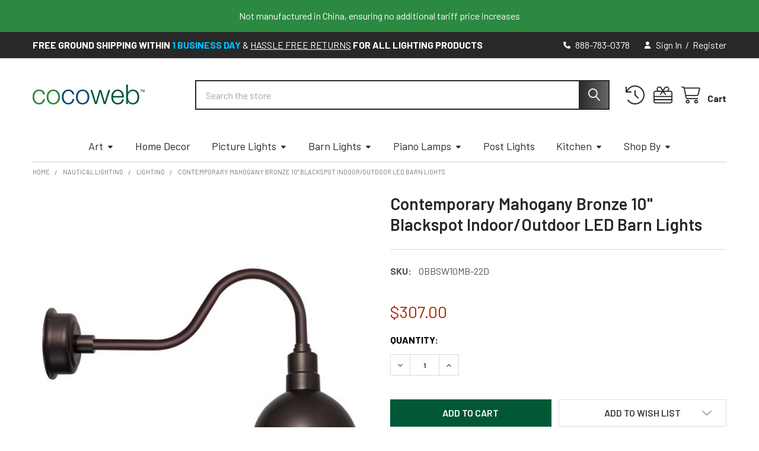

--- FILE ---
content_type: text/html; charset=UTF-8
request_url: https://www.cocoweb.com/barn-lights/contemporary-mahogany-bronze-10-blackspot-indoor-outdoor-led-barn-lights/
body_size: 33189
content:

        <!DOCTYPE html>
<html class="no-js" lang="en">
    
    <head>
        <title>Contemporary Mahogany Bronze 10&quot; Blackspot Indoor/Outdoor LED Barn Lights - Cocoweb - Quality LED Lighting Specialists</title>
        <link rel="dns-prefetch preconnect" href="https://cdn11.bigcommerce.com/s-lbsgj" crossorigin><link rel="dns-prefetch preconnect" href="https://fonts.googleapis.com/" crossorigin><link rel="dns-prefetch preconnect" href="https://fonts.gstatic.com/" crossorigin>
        <meta property="product:price:amount" content="307" /><meta property="product:price:currency" content="USD" /><meta property="og:url" content="https://www.cocoweb.com/barn-lights/contemporary-mahogany-bronze-10-blackspot-indoor-outdoor-led-barn-lights/" /><meta property="og:site_name" content="Cocoweb - Quality LED Lighting Specialists" /><meta name="description" content="Mahogany bronze 10&quot; BlackSpot contemporary LED barn light is energy efficient and great for indoor and outdoor use."><link rel='canonical' href='https://www.cocoweb.com/barn-lights/contemporary-mahogany-bronze-10-blackspot-indoor-outdoor-led-barn-lights/' /><meta name='platform' content='bigcommerce.stencil' /><meta property="og:type" content="product" />
<meta property="og:title" content="Contemporary Mahogany Bronze 10&quot; Blackspot Indoor/Outdoor LED Barn Lights" />
<meta property="og:description" content="Mahogany bronze 10&quot; BlackSpot contemporary LED barn light is energy efficient and great for indoor and outdoor use." />
<meta property="og:image" content="https://cdn11.bigcommerce.com/s-lbsgj/products/2406/images/7404/c10__13834.1474393960.450.800.jpg?c=2" />
<meta property="fb:admins" content="rodolfoa@cocoweb.com" />
<meta property="og:availability" content="instock" />
<meta property="pinterest:richpins" content="enabled" />
        
         

        <link href="https://cdn11.bigcommerce.com/s-lbsgj/product_images/favicon_1.png" rel="shortcut icon">
        <meta name="viewport" content="width=device-width, initial-scale=1">


        <script nonce="">
            document.documentElement.className = document.documentElement.className.replace('no-js', 'js');
        </script>

        <script nonce="">
    function browserSupportsAllFeatures() {
        return window.Promise
            && window.fetch
            && window.URL
            && window.URLSearchParams
            && window.WeakMap
            // object-fit support
            && ('objectFit' in document.documentElement.style);
    }

    function loadScript(src) {
        var js = document.createElement('script');
        js.src = src;
        js.nonce = '';
        js.onerror = function () {
            console.error('Failed to load polyfill script ' + src);
        };
        document.head.appendChild(js);
    }

    if (!browserSupportsAllFeatures()) {
        loadScript('https://cdn11.bigcommerce.com/s-lbsgj/stencil/78498950-900b-013e-2b34-36cea2712d2a/e/9a3a0e90-cd58-013e-c148-1e6a410aeef2/dist/theme-bundle.polyfills.js');
    }
</script>
        <script nonce="">window.consentManagerTranslations = `{"locale":"en","locales":{"consent_manager.data_collection_warning":"en","consent_manager.accept_all_cookies":"en","consent_manager.gdpr_settings":"en","consent_manager.data_collection_preferences":"en","consent_manager.manage_data_collection_preferences":"en","consent_manager.use_data_by_cookies":"en","consent_manager.data_categories_table":"en","consent_manager.allow":"en","consent_manager.accept":"en","consent_manager.deny":"en","consent_manager.dismiss":"en","consent_manager.reject_all":"en","consent_manager.category":"en","consent_manager.purpose":"en","consent_manager.functional_category":"en","consent_manager.functional_purpose":"en","consent_manager.analytics_category":"en","consent_manager.analytics_purpose":"en","consent_manager.targeting_category":"en","consent_manager.advertising_category":"en","consent_manager.advertising_purpose":"en","consent_manager.essential_category":"en","consent_manager.esential_purpose":"en","consent_manager.yes":"en","consent_manager.no":"en","consent_manager.not_available":"en","consent_manager.cancel":"en","consent_manager.save":"en","consent_manager.back_to_preferences":"en","consent_manager.close_without_changes":"en","consent_manager.unsaved_changes":"en","consent_manager.by_using":"en","consent_manager.agree_on_data_collection":"en","consent_manager.change_preferences":"en","consent_manager.cancel_dialog_title":"en","consent_manager.privacy_policy":"en","consent_manager.allow_category_tracking":"en","consent_manager.disallow_category_tracking":"en"},"translations":{"consent_manager.data_collection_warning":"We use cookies (and other similar technologies) to collect data to improve your shopping experience.","consent_manager.accept_all_cookies":"Accept All Cookies","consent_manager.gdpr_settings":"Settings","consent_manager.data_collection_preferences":"Website Data Collection Preferences","consent_manager.manage_data_collection_preferences":"Manage Website Data Collection Preferences","consent_manager.use_data_by_cookies":" uses data collected by cookies and JavaScript libraries to improve your shopping experience.","consent_manager.data_categories_table":"The table below outlines how we use this data by category. To opt out of a category of data collection, select 'No' and save your preferences.","consent_manager.allow":"Allow","consent_manager.accept":"Accept","consent_manager.deny":"Deny","consent_manager.dismiss":"Dismiss","consent_manager.reject_all":"Reject all","consent_manager.category":"Category","consent_manager.purpose":"Purpose","consent_manager.functional_category":"Functional","consent_manager.functional_purpose":"Enables enhanced functionality, such as videos and live chat. If you do not allow these, then some or all of these functions may not work properly.","consent_manager.analytics_category":"Analytics","consent_manager.analytics_purpose":"Provide statistical information on site usage, e.g., web analytics so we can improve this website over time.","consent_manager.targeting_category":"Targeting","consent_manager.advertising_category":"Advertising","consent_manager.advertising_purpose":"Used to create profiles or personalize content to enhance your shopping experience.","consent_manager.essential_category":"Essential","consent_manager.esential_purpose":"Essential for the site and any requested services to work, but do not perform any additional or secondary function.","consent_manager.yes":"Yes","consent_manager.no":"No","consent_manager.not_available":"N/A","consent_manager.cancel":"Cancel","consent_manager.save":"Save","consent_manager.back_to_preferences":"Back to Preferences","consent_manager.close_without_changes":"You have unsaved changes to your data collection preferences. Are you sure you want to close without saving?","consent_manager.unsaved_changes":"You have unsaved changes","consent_manager.by_using":"By using our website, you're agreeing to our","consent_manager.agree_on_data_collection":"By using our website, you're agreeing to the collection of data as described in our ","consent_manager.change_preferences":"You can change your preferences at any time","consent_manager.cancel_dialog_title":"Are you sure you want to cancel?","consent_manager.privacy_policy":"Privacy Policy","consent_manager.allow_category_tracking":"Allow [CATEGORY_NAME] tracking","consent_manager.disallow_category_tracking":"Disallow [CATEGORY_NAME] tracking"}}`;</script>

        <script nonce="">
            window.lazySizesConfig = window.lazySizesConfig || {};
            window.lazySizesConfig.loadMode = 1;
        </script>
        <script async src="https://cdn11.bigcommerce.com/s-lbsgj/stencil/78498950-900b-013e-2b34-36cea2712d2a/e/9a3a0e90-cd58-013e-c148-1e6a410aeef2/dist/theme-bundle.head_async.js" nonce=""></script>

            <link href="https://fonts.googleapis.com/css?family=Karla:700,400%7CBarlow:400,400i,500,500i,700,700i,600&display=block" rel="stylesheet">
            <script async src="https://cdn11.bigcommerce.com/s-lbsgj/stencil/78498950-900b-013e-2b34-36cea2712d2a/e/9a3a0e90-cd58-013e-c148-1e6a410aeef2/dist/theme-bundle.font.js" nonce=""></script>
            <link data-stencil-stylesheet href="https://cdn11.bigcommerce.com/s-lbsgj/stencil/78498950-900b-013e-2b34-36cea2712d2a/e/9a3a0e90-cd58-013e-c148-1e6a410aeef2/css/theme-fae01290-cc7f-013e-67d9-227b0696a291.css" rel="stylesheet">
            <!-- Start Tracking Code for analytics_googleanalytics4 -->

<script data-cfasync="false" src="https://cdn11.bigcommerce.com/shared/js/google_analytics4_bodl_subscribers-358423becf5d870b8b603a81de597c10f6bc7699.js" integrity="sha256-gtOfJ3Avc1pEE/hx6SKj/96cca7JvfqllWA9FTQJyfI=" crossorigin="anonymous"></script>
<script data-cfasync="false">
  (function () {
    window.dataLayer = window.dataLayer || [];

    function gtag(){
        dataLayer.push(arguments);
    }

    function initGA4(event) {
         function setupGtag() {
            function configureGtag() {
                gtag('js', new Date());
                gtag('set', 'developer_id.dMjk3Nj', true);
                gtag('config', 'G-YH1S695XPY');
            }

            var script = document.createElement('script');

            script.src = 'https://www.googletagmanager.com/gtag/js?id=G-YH1S695XPY';
            script.async = true;
            script.onload = configureGtag;

            document.head.appendChild(script);
        }

        setupGtag();

        if (typeof subscribeOnBodlEvents === 'function') {
            subscribeOnBodlEvents('G-YH1S695XPY', false);
        }

        window.removeEventListener(event.type, initGA4);
    }

    

    var eventName = document.readyState === 'complete' ? 'consentScriptsLoaded' : 'DOMContentLoaded';
    window.addEventListener(eventName, initGA4, false);
  })()
</script>

<!-- End Tracking Code for analytics_googleanalytics4 -->

<!-- Start Tracking Code for analytics_siteverification -->

<meta name="google-site-verification" content="9f4YBMsd6botgyuHpyHS6yF_i7Xqm_DeahjZI5d3B3I" />

<meta name="msvalidate.01" content="C3BF740CF8CC2B833854F18269C0ECF8" />

<meta name="google-site-verification" content="gZ222VsTlCP1Ep-nJDfhvmXEEI6f1w-PQld0qS7ZJMU" />

<meta name="google-site-verification" content="7-JtBrFjI_O0-n0FH-iq1d_JggaGEVfYFVe1QDw__Js" />

<!-- End Tracking Code for analytics_siteverification -->


<script type="text/javascript" src="https://checkout-sdk.bigcommerce.com/v1/loader.js" defer ></script>
<script src="https://www.google.com/recaptcha/api.js" async defer></script>
<script type="text/javascript">
var BCData = {"product_attributes":{"sku":"0BBSW10MB-22D","upc":"616913939438","mpn":"0BBSW10MB-22D","gtin":null,"weight":null,"base":true,"image":null,"price":{"without_tax":{"formatted":"$307.00","value":307,"currency":"USD"},"tax_label":"Tax"},"stock":null,"instock":true,"stock_message":null,"purchasable":true,"purchasing_message":null,"call_for_price_message":null}};
</script>
<script src="https://ajax.googleapis.com/ajax/libs/jquery/3.5.1/jquery.min.js" async></script><script async defer src="https://tools.luckyorange.com/core/lo.js?site-id=98636727"></script><script>(function(w,d,t,r,u){var f,n,i;w[u]=w[u]||[],f=function(){var o={ti:"4007101", enableAutoSpaTracking: true};o.q=w[u],w[u]=new UET(o),w[u].push("pageLoad")},n=d.createElement(t),n.src=r,n.async=1,n.onload=n.onreadystatechange=function(){var s=this.readyState;s&&s!=="loaded"&&s!=="complete"||(f(),n.onload=n.onreadystatechange=null)},i=d.getElementsByTagName(t)[0],i.parentNode.insertBefore(n,i)})(window,document,"script","//bat.bing.com/bat.js","uetq");</script> <script type="application/ld+json">
{
  "@context": "http://schema.org",
  "@type": "WebSite",
  "url": "https://www.cocoweb.com/",
  "potentialAction": {
    "@type": "SearchAction",
    "target": "https://www.cocoweb.com/search.php?search_query={search_term_string}&section=product",
    "query-input": "required name=search_term_string"
  }
}
</script>
<script async src="https://www.googletagmanager.com/gtag/js?id=AW-977768237"></script>
<script>
  window.dataLayer = window.dataLayer || [];
  function gtag(){dataLayer.push(arguments);}
  gtag('js', new Date());
  gtag('config', 'AW-977768237');
</script><script>
document.addEventListener('DOMContentLoaded', function() {
    // Get all .form-field divs with the specified data attribute
    var formFields = document.querySelectorAll(".form-field[data-product-attribute='swatch']");
    
    // Loop through each form-field
    formFields.forEach(function(formField) {
        // Find the first radio input inside the current .form-field
        var firstRadioInput = formField.querySelector("input[type='radio']");
        

        // Check if there is a radio input
        if (firstRadioInput) {
            // Set the radio button to 'checked'
            firstRadioInput.checked = true;
            // Optionally, trigger the 'change' event to handle any actions tied to radio selection
            var event = new Event('change');
            firstRadioInput.dispatchEvent(event);
        }
    });
});
    </script>
 <script data-cfasync="false" src="https://microapps.bigcommerce.com/bodl-events/1.9.4/index.js" integrity="sha256-Y0tDj1qsyiKBRibKllwV0ZJ1aFlGYaHHGl/oUFoXJ7Y=" nonce="" crossorigin="anonymous"></script>
 <script data-cfasync="false" nonce="">

 (function() {
    function decodeBase64(base64) {
       const text = atob(base64);
       const length = text.length;
       const bytes = new Uint8Array(length);
       for (let i = 0; i < length; i++) {
          bytes[i] = text.charCodeAt(i);
       }
       const decoder = new TextDecoder();
       return decoder.decode(bytes);
    }
    window.bodl = JSON.parse(decodeBase64("[base64]"));
 })()

 </script>

<script nonce="">
(function () {
    var xmlHttp = new XMLHttpRequest();

    xmlHttp.open('POST', 'https://bes.gcp.data.bigcommerce.com/nobot');
    xmlHttp.setRequestHeader('Content-Type', 'application/json');
    xmlHttp.send('{"store_id":"775022","timezone_offset":"-7.0","timestamp":"2026-01-25T02:56:11.06498700Z","visit_id":"1a46e77c-52c3-4ded-b2c1-e9b90dce4d25","channel_id":1}');
})();
</script>

        

        <!-- snippet location htmlhead -->

                    <link href="https://cdn11.bigcommerce.com/s-lbsgj/images/stencil/608x608/products/2406/7404/c10__13834.1474393960.jpg?c=2" rel="preload" as="image">

    </head>
    <body class="csscolumns papaSupermarket-layout--default
        papaSupermarket-style--default
        papaSupermarket-pageType--product
        papaSupermarket-page--pages-product
        emthemesModez-productUniform
        papaSupermarket--hideContentNav
        
        
        
        
        
        
        
        " id="topOfPage">


        <!-- snippet location header -->
        <svg data-src="https://cdn11.bigcommerce.com/s-lbsgj/stencil/78498950-900b-013e-2b34-36cea2712d2a/e/9a3a0e90-cd58-013e-c148-1e6a410aeef2/img/icon-sprite.svg" class="icons-svg-sprite"></svg>

            <div data-emthemesmodez-remote-banner="emthemesModezBannersBlockAdvTopHeader"></div>
<header class="header" role="banner" >
    <a href="#" class="mobileMenu-toggle" data-mobile-menu-toggle="menu">
        <span class="mobileMenu-toggleIcon">Toggle menu</span>
    </a>

        <div class="emthemesModez-header-topSection">
            <div class="container">
                <nav class="navUser navUser--storeInfo">
    <ul class="navUser-section">
        <li class="navUser-item">
            <div data-emthemesmodez-remote-banner="emthemesModezBannersBlockTopHeaderBanner01"></div>
        </li>
    </ul>
</nav>

<nav class="navUser">


        
    <ul class="navUser-section">
        

        <li class="navUser-item">
            <a class="navUser-action" href="tel:888-783-0378">
                <i class="icon"><svg><use href="#icon-phone-solid" /></svg></i>
                <span>888-783-0378</span>
            </a>
        </li>

        <li class="navUser-item navUser-item--account">
                <a class="navUser-action" href="/login.php">
                    <i class="icon"><svg><use href="#icon-user-solid" /></svg></i>
                    <span class="navUser-item-loginLabel">Sign In</span>
                </a>
                    <span class="navUser-or">/</span> <a class="navUser-action" href="/login.php?action=create_account">Register</a>
        </li>
    </ul>
</nav>
            </div>
        </div>

    <div class="emthemesModez-header-userSection emthemesModez-header-userSection--logo-left">
        <div class="container">
                <div class="header-logo header-logo--left">
                    <a href="https://www.cocoweb.com/" data-instantload='{"page":"home"}'>
            <div class="header-logo-image-container">
                <img class="header-logo-image" src="https://cdn11.bigcommerce.com/s-lbsgj/images/stencil/250x50/updated-cocoweb-logo_1582731778__90665.original.jpg" srcset="https://cdn11.bigcommerce.com/s-lbsgj/images/stencil/250x50/updated-cocoweb-logo_1582731778__90665.original.jpg 1x, https://cdn11.bigcommerce.com/s-lbsgj/images/stencil/500w/updated-cocoweb-logo_1582731778__90665.original.jpg 2x" alt="Cocoweb - Quality LED Lighting Specialists" title="Cocoweb - Quality LED Lighting Specialists">
            </div>
</a>
                </div>

            <nav class="navUser">
    
    <ul class="navUser-section navUser-section--alt">
        <li class="navUser-item navUser-item--recentlyViewed">
            <a class="navUser-action navUser-action--recentlyViewed" href="#recently-viewed" data-dropdown="recently-viewed-dropdown" data-options="align:right" title="Recently Viewed" style="display:none">
                <i class="icon"><svg><use href="#icon-recent-list" /></svg></i>
                <span class="navUser-item-recentlyViewedLabel"><span class='firstword'>Recently </span>Viewed</span>
            </a>
            <div class="dropdown-menu" id="recently-viewed-dropdown" data-dropdown-content aria-hidden="true"></div>
        </li>

            <li class="navUser-item">
                <a class="navUser-action navUser-action--giftCert" href="/giftcertificates.php" title="Gift Certificates">
                    <i class="icon"><svg><use href="#icon-gift" /></svg></i>
                    <span class="navUser-item-giftCertLabel"><span class='firstword'>Gift </span>Certificates</span>
                </a>
            </li>

        


        <li class="navUser-item navUser-item--cart">
            <a
                class="navUser-action navUser-action--cart"
                data-cart-preview
                data-dropdown="cart-preview-dropdown"
                data-options="align:right"
                href="/cart.php"
                title="Cart">
                <i class="icon"><svg><use href="#icon-cart" /></svg></i>
                <span class="_rows">
                    <span class="countPill cart-quantity"></span>
                    <span class="navUser-item-cartLabel">Cart</span>
                </span>
            </a>

            <div class="dropdown-menu" id="cart-preview-dropdown" data-dropdown-content aria-hidden="true"></div>
        </li>
    </ul>
</nav>

            <div class="emthemesModez-quickSearch" data-prevent-quick-search-close>
    <!-- snippet location forms_search -->
    <form class="form" action="/search.php">
        <fieldset class="form-fieldset">
            <div class="form-field">
                <label class="is-srOnly" for="search_query">Search</label>
                <div class="form-prefixPostfix wrap">
                    <input class="form-input" data-search-quick name="search_query" id="search_query" data-error-message="Search field cannot be empty." placeholder="Search the store" autocomplete="off">
                    <input type="submit" class="button button--primary form-prefixPostfix-button--postfix" value="Search" />
                </div>
            </div>
        </fieldset>
    </form>
</div>
        </div>
    </div>

    <div class="navPages-container" id="menu" data-menu>
        <div class="container">
            <nav class="navPages">

        <ul class="navPages-list navPages-list--categories">
                    <li class="navPages-item">
                        <a class="navPages-action has-subMenu " href="https://www.cocoweb.com/art/"
    data-instantload
    
    data-collapsible="navPages-708"
    data-collapsible-disabled-breakpoint="medium"
    data-collapsible-disabled-state="open"
    data-collapsible-enabled-state="closed">
    Art <i class="icon navPages-action-moreIcon" aria-hidden="true"><svg><use href="#icon-caret-down" /></svg></i>
</a>
<div class="navPage-subMenu
    " id="navPages-708" aria-hidden="true" tabindex="-1">
    <ul class="navPage-subMenu-list">
        <li class="navPage-subMenu-item">
            <a class="navPage-subMenu-action navPages-action" href="https://www.cocoweb.com/art/" data-instantload>All Art</a>
        </li>
            <li class="navPage-subMenu-item">
                    <a
                        class="navPage-subMenu-action navPages-action has-subMenu"
                        href="https://www.cocoweb.com/art/paintings/"
                        data-instantload
                        
                        data-collapsible="navPages-698"
                        data-collapsible-disabled-breakpoint="medium"
                        data-collapsible-disabled-state="open"
                        data-collapsible-enabled-state="closed">
                        Paintings <i class="icon navPages-action-moreIcon" aria-hidden="true"><svg><use href="#icon-caret-down" /></svg></i>
                    </a>
                    <ul class="navPage-childList" id="navPages-698">
                        <li class="navPage-childList-item">
                            <a class="navPage-childList-action navPages-action" href="https://www.cocoweb.com/art/paintings/" data-instantload>All Paintings</a>
                        </li>
                        <li class="navPage-childList-item">
                                <a class="navPage-childList-action navPages-action" data-instantload href="https://www.cocoweb.com/art/fine-art-paintings/" >Fine Art Paintings</a>
                        </li>
                        <li class="navPage-childList-item">
                                <a class="navPage-childList-action navPages-action" data-instantload href="https://www.cocoweb.com/art/paintings/national-parks/" >National Parks</a>
                        </li>
                        <li class="navPage-childList-item">
                                <a class="navPage-childList-action navPages-action" data-instantload href="https://www.cocoweb.com/art/paintings/nature/" >Nature</a>
                        </li>
                        <li class="navPage-childList-item">
                                <a class="navPage-childList-action navPages-action" data-instantload href="https://www.cocoweb.com/art/paintings/floral/" >Floral</a>
                        </li>
                        <li class="navPage-childList-item">
                                <a class="navPage-childList-action navPages-action" data-instantload href="https://www.cocoweb.com/art/paintings/seascapes/" >Seascapes</a>
                        </li>
                        <li class="navPage-childList-item">
                                <a class="navPage-childList-action navPages-action" data-instantload href="https://www.cocoweb.com/art/paintings/western/" >Western</a>
                        </li>
                        <li class="navPage-childList-item">
                                <a class="navPage-childList-action navPages-action" data-instantload href="https://www.cocoweb.com/art/paintings/wildlife/" >Wildlife</a>
                        </li>
                        <li class="navPage-childList-item">
                                <a class="navPage-childList-action navPages-action" data-instantload href="https://www.cocoweb.com/art/paintings/abstract/" >Abstract</a>
                        </li>
                        <li class="navPage-childList-item">
                                <a class="navPage-childList-action navPages-action" data-instantload href="https://www.cocoweb.com/art/paintings/landscape/" >Landscape</a>
                        </li>
                    </ul>
            </li>
            <li class="navPage-subMenu-item">
                    <a
                        class="navPage-subMenu-action navPages-action has-subMenu"
                        href="https://www.cocoweb.com/art/photography/"
                        data-instantload
                        
                        data-collapsible="navPages-689"
                        data-collapsible-disabled-breakpoint="medium"
                        data-collapsible-disabled-state="open"
                        data-collapsible-enabled-state="closed">
                        Photography <i class="icon navPages-action-moreIcon" aria-hidden="true"><svg><use href="#icon-caret-down" /></svg></i>
                    </a>
                    <ul class="navPage-childList" id="navPages-689">
                        <li class="navPage-childList-item">
                            <a class="navPage-childList-action navPages-action" href="https://www.cocoweb.com/art/photography/" data-instantload>All Photography</a>
                        </li>
                        <li class="navPage-childList-item">
                                <a class="navPage-childList-action navPages-action" data-instantload href="https://www.cocoweb.com/art/fine-art-photography/" >Fine Art Photography</a>
                        </li>
                        <li class="navPage-childList-item">
                                <a class="navPage-childList-action navPages-action" data-instantload href="https://www.cocoweb.com/art/photography/national-parks/" >National Parks</a>
                        </li>
                        <li class="navPage-childList-item">
                                <a class="navPage-childList-action navPages-action" data-instantload href="https://www.cocoweb.com/art/photography/nature/" >Nature</a>
                        </li>
                        <li class="navPage-childList-item">
                                <a class="navPage-childList-action navPages-action" data-instantload href="https://www.cocoweb.com/art/photography/wildlife/" >Wildlife</a>
                        </li>
                        <li class="navPage-childList-item">
                                <a class="navPage-childList-action navPages-action" data-instantload href="https://www.cocoweb.com/art/photography/western/" >Western</a>
                        </li>
                        <li class="navPage-childList-item">
                                <a class="navPage-childList-action navPages-action" data-instantload href="https://www.cocoweb.com/art/photography/floral/" >Floral</a>
                        </li>
                        <li class="navPage-childList-item">
                                <a class="navPage-childList-action navPages-action" data-instantload href="https://www.cocoweb.com/art/photography/seascapes/" >Seascapes</a>
                        </li>
                        <li class="navPage-childList-item">
                                <a class="navPage-childList-action navPages-action" data-instantload href="https://www.cocoweb.com/art/photography/landscape/" >Landscape</a>
                        </li>
                        <li class="navPage-childList-item">
                                <a class="navPage-childList-action navPages-action" data-instantload href="https://www.cocoweb.com/art/photography/abstract/" >Abstract</a>
                        </li>
                    </ul>
            </li>
    </ul>
</div>
                    </li>
                    <li class="navPages-item">
                        <a class="navPages-action" href="https://www.cocoweb.com/home-decor/" data-instantload >Home Decor</a>
                    </li>
                    <li class="navPages-item">
                        <a class="navPages-action has-subMenu " href="https://www.cocoweb.com/picture-lights/"
    data-instantload
    
    data-collapsible="navPages-312"
    data-collapsible-disabled-breakpoint="medium"
    data-collapsible-disabled-state="open"
    data-collapsible-enabled-state="closed">
    Picture Lights <i class="icon navPages-action-moreIcon" aria-hidden="true"><svg><use href="#icon-caret-down" /></svg></i>
</a>
<div class="navPage-subMenu
    " id="navPages-312" aria-hidden="true" tabindex="-1">
    <ul class="navPage-subMenu-list">
        <li class="navPage-subMenu-item">
            <a class="navPage-subMenu-action navPages-action" href="https://www.cocoweb.com/picture-lights/" data-instantload>All Picture Lights</a>
        </li>
            <li class="navPage-subMenu-item">
                    <a class="navPage-subMenu-action navPages-action" href="https://www.cocoweb.com/picture-lights/plug-in-picture-lights/" data-instantload >Plug-in Picture Lights</a>
            </li>
            <li class="navPage-subMenu-item">
                    <a class="navPage-subMenu-action navPages-action" href="https://www.cocoweb.com/picture-lights/battery-picture-lights/" data-instantload >Battery-Operated Picture Lamps </a>
            </li>
            <li class="navPage-subMenu-item">
                    <a class="navPage-subMenu-action navPages-action" href="https://www.cocoweb.com/picture-lights/hardwire-art-lights/" data-instantload >Hardwire Art Lights</a>
            </li>
            <li class="navPage-subMenu-item">
                    <a class="navPage-subMenu-action navPages-action" href="https://www.cocoweb.com/Picture-light/track-lighting/" data-instantload >Track Lighting</a>
            </li>
    </ul>
</div>
                    </li>
                    <li class="navPages-item">
                        <a class="navPages-action has-subMenu " href="https://www.cocoweb.com/barn-lights/"
    data-instantload
    
    data-collapsible="navPages-336"
    data-collapsible-disabled-breakpoint="medium"
    data-collapsible-disabled-state="open"
    data-collapsible-enabled-state="closed">
    Barn Lights <i class="icon navPages-action-moreIcon" aria-hidden="true"><svg><use href="#icon-caret-down" /></svg></i>
</a>
<div class="navPage-subMenu
    " id="navPages-336" aria-hidden="true" tabindex="-1">
    <ul class="navPage-subMenu-list">
        <li class="navPage-subMenu-item">
            <a class="navPage-subMenu-action navPages-action" href="https://www.cocoweb.com/barn-lights/" data-instantload>All Barn Lights</a>
        </li>
            <li class="navPage-subMenu-item">
                    <a class="navPage-subMenu-action navPages-action" href="https://www.cocoweb.com/barn-lights/gooseneck-barn-lights/" data-instantload >Gooseneck Barn Lights</a>
            </li>
            <li class="navPage-subMenu-item">
                    <a class="navPage-subMenu-action navPages-action" href="https://www.cocoweb.com/barn-lights/barn-sconces/" data-instantload >Barn Sconces </a>
            </li>
            <li class="navPage-subMenu-item">
                    <a class="navPage-subMenu-action navPages-action" href="https://www.cocoweb.com/barn-lights/sign-lights/" data-instantload >Sign Lights</a>
            </li>
            <li class="navPage-subMenu-item">
                    <a class="navPage-subMenu-action navPages-action" href="https://www.cocoweb.com/barn-lights/ceiling-barn-lights/" data-instantload >Pendant Ceiling Barn Lights</a>
            </li>
            <li class="navPage-subMenu-item">
                    <a class="navPage-subMenu-action navPages-action" href="https://www.cocoweb.com/barn-lights/floor-lamps/" data-instantload >Floor Lamps</a>
            </li>
            <li class="navPage-subMenu-item">
                    <a class="navPage-subMenu-action navPages-action" href="https://www.cocoweb.com/barn-post-lights/" data-instantload >Barn Post Lights</a>
            </li>
    </ul>
</div>
                    </li>
                    <li class="navPages-item">
                        <a class="navPages-action has-subMenu " href="https://www.cocoweb.com/piano-lamps/"
    data-instantload
    
    data-collapsible="navPages-297"
    data-collapsible-disabled-breakpoint="medium"
    data-collapsible-disabled-state="open"
    data-collapsible-enabled-state="closed">
    Piano Lamps <i class="icon navPages-action-moreIcon" aria-hidden="true"><svg><use href="#icon-caret-down" /></svg></i>
</a>
<div class="navPage-subMenu
    " id="navPages-297" aria-hidden="true" tabindex="-1">
    <ul class="navPage-subMenu-list">
        <li class="navPage-subMenu-item">
            <a class="navPage-subMenu-action navPages-action" href="https://www.cocoweb.com/piano-lamps/" data-instantload>All Piano Lamps</a>
        </li>
            <li class="navPage-subMenu-item">
                    <a class="navPage-subMenu-action navPages-action" href="https://www.cocoweb.com/piano-lamps/grand-piano-lamps/" data-instantload >Grand Piano Lamps</a>
            </li>
            <li class="navPage-subMenu-item">
                    <a class="navPage-subMenu-action navPages-action" href="https://www.cocoweb.com/piano-lamps/cordless-piano-lamps/" data-instantload >Cordless Piano Lamps</a>
            </li>
            <li class="navPage-subMenu-item">
                    <a class="navPage-subMenu-action navPages-action" href="https://www.cocoweb.com/piano-lamps/piano-desk-lamps/" data-instantload >Piano Desk Lamps</a>
            </li>
            <li class="navPage-subMenu-item">
                    <a class="navPage-subMenu-action navPages-action" href="https://www.cocoweb.com/piano-lamps/piano-floor-lamps/" data-instantload >Piano Floor Lamps</a>
            </li>
    </ul>
</div>
                    </li>
                    <li class="navPages-item">
                        <a class="navPages-action" href="https://www.cocoweb.com/post-lights/" data-instantload >Post Lights</a>
                    </li>
                    <li class="navPages-item">
                        <a class="navPages-action has-subMenu " href="https://www.cocoweb.com/kitchen/"
    data-instantload
    
    data-collapsible="navPages-686"
    data-collapsible-disabled-breakpoint="medium"
    data-collapsible-disabled-state="open"
    data-collapsible-enabled-state="closed">
    Kitchen <i class="icon navPages-action-moreIcon" aria-hidden="true"><svg><use href="#icon-caret-down" /></svg></i>
</a>
<div class="navPage-subMenu
    " id="navPages-686" aria-hidden="true" tabindex="-1">
    <ul class="navPage-subMenu-list">
        <li class="navPage-subMenu-item">
            <a class="navPage-subMenu-action navPages-action" href="https://www.cocoweb.com/kitchen/" data-instantload>All Kitchen</a>
        </li>
            <li class="navPage-subMenu-item">
                    <a class="navPage-subMenu-action navPages-action" href="https://www.cocoweb.com/kitchen/cabinet-hardware/" data-instantload >Cabinet Hardware</a>
            </li>
            <li class="navPage-subMenu-item">
                    <a class="navPage-subMenu-action navPages-action" href="https://www.cocoweb.com/kitchen/faucets/" data-instantload >Faucets</a>
            </li>
    </ul>
</div>
                    </li>
                    <li class="navPages-item">
                        <a class="navPages-action has-subMenu " href="https://www.cocoweb.com/shop-by/"
    data-instantload
    
    data-collapsible="navPages-710"
    data-collapsible-disabled-breakpoint="medium"
    data-collapsible-disabled-state="open"
    data-collapsible-enabled-state="closed">
    Shop By <i class="icon navPages-action-moreIcon" aria-hidden="true"><svg><use href="#icon-caret-down" /></svg></i>
</a>
<div class="navPage-subMenu
    " id="navPages-710" aria-hidden="true" tabindex="-1">
    <ul class="navPage-subMenu-list">
        <li class="navPage-subMenu-item">
            <a class="navPage-subMenu-action navPages-action" href="https://www.cocoweb.com/shop-by/" data-instantload>All Shop By</a>
        </li>
            <li class="navPage-subMenu-item">
                    <a
                        class="navPage-subMenu-action navPages-action has-subMenu"
                        href="https://www.cocoweb.com/shop-by/shop-by-mount/"
                        data-instantload
                        
                        data-collapsible="navPages-711"
                        data-collapsible-disabled-breakpoint="medium"
                        data-collapsible-disabled-state="open"
                        data-collapsible-enabled-state="closed">
                        Shop By Mount <i class="icon navPages-action-moreIcon" aria-hidden="true"><svg><use href="#icon-caret-down" /></svg></i>
                    </a>
                    <ul class="navPage-childList" id="navPages-711">
                        <li class="navPage-childList-item">
                            <a class="navPage-childList-action navPages-action" href="https://www.cocoweb.com/shop-by/shop-by-mount/" data-instantload>All Shop By Mount</a>
                        </li>
                        <li class="navPage-childList-item">
                                <a class="navPage-childList-action navPages-action" data-instantload href="https://www.cocoweb.com/shop-by/shop-by-mount/wall-lighting/" >Wall Lighting</a>
                        </li>
                        <li class="navPage-childList-item">
                                <a class="navPage-childList-action navPages-action" data-instantload href="https://www.cocoweb.com/shop-by/shop-by-mount/ceiling-lighting/" >Ceiling Lighting</a>
                        </li>
                        <li class="navPage-childList-item">
                                <a class="navPage-childList-action navPages-action" data-instantload href="https://www.cocoweb.com/shop-by/shop-by-mount/post-lighting/" >Post Lighting</a>
                        </li>
                        <li class="navPage-childList-item">
                                <a class="navPage-childList-action navPages-action" data-instantload href="https://www.cocoweb.com/shop-by/shop-by-mount/clamp-mount-lighting/" >Clamp Mount Lighting</a>
                        </li>
                        <li class="navPage-childList-item">
                                <a class="navPage-childList-action navPages-action" data-instantload href="https://www.cocoweb.com/shop-by/shop-by-mount/frame-mount-lighting/" >Frame Mount Lighting</a>
                        </li>
                        <li class="navPage-childList-item">
                                <a class="navPage-childList-action navPages-action" data-instantload href="https://www.cocoweb.com/shop-by/shop-by-mount/freestanding-lighting/" >Freestanding Lighting</a>
                        </li>
                    </ul>
            </li>
            <li class="navPage-subMenu-item">
                    <a
                        class="navPage-subMenu-action navPages-action has-subMenu"
                        href="https://www.cocoweb.com/shop-by-collection/"
                        data-instantload
                        
                        data-collapsible="navPages-719"
                        data-collapsible-disabled-breakpoint="medium"
                        data-collapsible-disabled-state="open"
                        data-collapsible-enabled-state="closed">
                        Shop By Collection <i class="icon navPages-action-moreIcon" aria-hidden="true"><svg><use href="#icon-caret-down" /></svg></i>
                    </a>
                    <ul class="navPage-childList" id="navPages-719">
                        <li class="navPage-childList-item">
                            <a class="navPage-childList-action navPages-action" href="https://www.cocoweb.com/shop-by-collection/" data-instantload>All Shop By Collection</a>
                        </li>
                        <li class="navPage-childList-item">
                                <a class="navPage-childList-action navPages-action" data-instantload href="https://www.cocoweb.com/shop-by/shop-by-collection/vintage/" >Vintage </a>
                        </li>
                        <li class="navPage-childList-item">
                                <a class="navPage-childList-action navPages-action" data-instantload href="https://www.cocoweb.com/shop-by/shop-by-collection/farmhouse/" >Farmhouse</a>
                        </li>
                        <li class="navPage-childList-item">
                                <a class="navPage-childList-action navPages-action" data-instantload href="https://www.cocoweb.com/shop-by/shop-by-collection/blackspot/" >Blackspot</a>
                        </li>
                        <li class="navPage-childList-item">
                                <a class="navPage-childList-action navPages-action" data-instantload href="https://www.cocoweb.com/shop-by/shop-by-collection/calla/" >Calla</a>
                        </li>
                        <li class="navPage-childList-item">
                                <a class="navPage-childList-action navPages-action" data-instantload href="https://www.cocoweb.com/shop-by/shop-by-collection/dahlia/" >Dahlia</a>
                        </li>
                        <li class="navPage-childList-item">
                                <a class="navPage-childList-action navPages-action" data-instantload href="https://www.cocoweb.com/shop-by/shop-by-collection/iris/" >Iris</a>
                        </li>
                        <li class="navPage-childList-item">
                                <a class="navPage-childList-action navPages-action" data-instantload href="https://www.cocoweb.com/shop-by/shop-by-collection/peony/" >Peony</a>
                        </li>
                        <li class="navPage-childList-item">
                                <a class="navPage-childList-action navPages-action" data-instantload href="https://www.cocoweb.com/shop-by/shop-by-collection/pottery/" >Pottery</a>
                        </li>
                        <li class="navPage-childList-item">
                                <a class="navPage-childList-action navPages-action" data-instantload href="https://www.cocoweb.com/shop-by/shop-by-collection/tru-slim-picture-light/" >Tru-Slim Picture Light</a>
                        </li>
                        <li class="navPage-childList-item">
                                <a class="navPage-childList-action navPages-action" data-instantload href="https://www.cocoweb.com/shop-by/shop-by-collection/classic-picture-light/" >Classic Picture Light</a>
                        </li>
                    </ul>
            </li>
    </ul>
</div>
                    </li>
                    <li class="navPages-item">
                        <a class="navPages-action" href="https://www.cocoweb.com/parts-and-accessories/" data-instantload >Parts and Accessories</a>
                    </li>
        </ul>
    
    
    <ul class="navPages-list navPages-list--user ">
            <li class="navPages-item">
                <a class="navPages-action" href="/giftcertificates.php">Gift Certificates</a>
            </li>
            <li class="navPages-item">
                <a class="navPages-action" href="/login.php">Sign In</a>
                    <a class="navPages-action" href="/login.php?action=create_account">Register</a>
            </li>

        <li class="navPages-item navPages-item--phone">
            <a class="navPages-action" href="tel:888-783-0378">
                <i class="icon"><svg><use href="#icon-phone-solid" /></svg></i>
                <span>888-783-0378</span>
            </a>
        </li>
    </ul>

</nav>
        </div>
    </div>

    <div data-content-region="header_navigation_bottom--global"></div>
</header>

<div class="emthemesModez-quickSearch emthemesModez-quickSearch--mobileOnly" data-prevent-quick-search-close>
    <!-- snippet location forms_search -->
    <form class="form" action="/search.php">
        <fieldset class="form-fieldset">
            <div class="form-field">
                <label class="is-srOnly" for="search_query_mobile">Search</label>
                <div class="form-prefixPostfix wrap">
                    <input class="form-input" data-search-quick name="search_query" id="search_query_mobile" data-error-message="Search field cannot be empty." placeholder="Search the store" autocomplete="off">
                    <input type="submit" class="button button--primary form-prefixPostfix-button--postfix" value="Search" />
                </div>
            </div>
        </fieldset>
    </form>
</div>

<div class="dropdown dropdown--quickSearch" id="quickSearch" aria-hidden="true" tabindex="-1" data-prevent-quick-search-close>
    <div class="container">
        <section class="quickSearchResults" data-bind="html: results"></section>
    </div>
</div>
<div class="emthemesModez-overlay"></div>

<div data-content-region="header_bottom--global"></div>
<div data-content-region="header_bottom"></div>

        <div class="body" data-currency-code="USD">
     
    <div class="container">
        

    <ul class="breadcrumbs">
            <li class="breadcrumb ">
                <a data-instantload href="https://www.cocoweb.com/" class="breadcrumb-label">
                    <span>Home</span>
                </a>
            </li>
            <li class="breadcrumb ">
                <a data-instantload href="https://www.cocoweb.com/nautical-lighting/" class="breadcrumb-label">
                    <span>Nautical Lighting</span>
                </a>
            </li>
            <li class="breadcrumb ">
                <a data-instantload href="https://www.cocoweb.com/lighting/" class="breadcrumb-label">
                    <span>Lighting</span>
                </a>
            </li>
            <li class="breadcrumb is-active">
                <a data-instantload href="https://www.cocoweb.com/barn-lights/contemporary-mahogany-bronze-10-blackspot-indoor-outdoor-led-barn-lights/" class="breadcrumb-label">
                    <span>Contemporary Mahogany Bronze 10&quot; Blackspot Indoor/Outdoor LED Barn Lights</span>
                </a>
            </li>
</ul>

<script type="application/ld+json" nonce="">
{
    "@context": "https://schema.org",
    "@type": "BreadcrumbList",
    "itemListElement":
    [
        {
            "@type": "ListItem",
            "position": 1,
            "item": {
                "@id": "https://www.cocoweb.com/",
                "name": "Home"
            }
        },
        {
            "@type": "ListItem",
            "position": 2,
            "item": {
                "@id": "https://www.cocoweb.com/nautical-lighting/",
                "name": "Nautical Lighting"
            }
        },
        {
            "@type": "ListItem",
            "position": 3,
            "item": {
                "@id": "https://www.cocoweb.com/lighting/",
                "name": "Lighting"
            }
        },
        {
            "@type": "ListItem",
            "position": 4,
            "item": {
                "@id": "https://www.cocoweb.com/barn-lights/contemporary-mahogany-bronze-10-blackspot-indoor-outdoor-led-barn-lights/",
                "name": "Contemporary Mahogany Bronze 10\" Blackspot Indoor/Outdoor LED Barn Lights"
            }
        }
    ]
}
</script>


    <div class="productView-scope">
        

<div class="productView productView--full"
>

    <div class="productView-detailsWrapper">
        <div data-also-bought-parent-scope class="productView-beforeAlsoBought">
            <section class="productView-details">
                <div class="productView-product">

                    <h1 class="productView-title">Contemporary Mahogany Bronze 10&quot; Blackspot Indoor/Outdoor LED Barn Lights</h1>
                    
                    <div class="ruk_rating_snippet" data-sku="0BBSW10MB-22D"></div>
                    
                    <div id="gcr-badge" class="google-seller-badge"></div>
    
                    <div class="productView-rating">
                    </div>


                    <div data-content-region="product_below_rating--global"></div>
                    <div data-content-region="product_below_rating"></div>

                    
                    <dl class="productView-info">
                        <dt class="productView-info-name productView-info-name--sku sku-label">SKU:</dt>
                        <dd class="productView-info-value productView-info-value--sku" data-product-sku>0BBSW10MB-22D</dd>
                        <dt class="productView-info-name productView-info-name--upc upc-label">UPC:</dt>
                        <dd class="productView-info-value productView-info-value--upc" data-product-upc>616913939438</dd>
                        <dt class="productView-info-name productView-info-name--mpn mpn-label" >MPN:</dt>
                        <dd class="productView-info-value productView-info-value--mpn" data-product-mpn data-original-mpn="0BBSW10MB-22D">0BBSW10MB-22D</dd>

                    </dl>

                        <div class="productView-info-bulkPricing">
                                                    </div>
                </div>
            </section>

            <section class="productView-images productView-images--bottom" data-image-gallery
                    data-sidebar-sticky
            >

                        

                    <ul class="productView-imageCarousel-main" id="productView-imageCarousel-main-2406" data-image-gallery-main>
                                <li class="productView-imageCarousel-main-item slick-current">
                                    <a href="https://cdn11.bigcommerce.com/s-lbsgj/images/stencil/1280x1280/products/2406/7404/c10__13834.1474393960.jpg?c=2?imbypass=on"
                                        data-original-zoom="https://cdn11.bigcommerce.com/s-lbsgj/images/stencil/1280x1280/products/2406/7404/c10__13834.1474393960.jpg?c=2?imbypass=on"
                                        data-original-img="https://cdn11.bigcommerce.com/s-lbsgj/images/stencil/608x608/products/2406/7404/c10__13834.1474393960.jpg?c=2"
                                        data-original-srcset="">
                                            <img src="https://cdn11.bigcommerce.com/s-lbsgj/images/stencil/608x608/products/2406/7404/c10__13834.1474393960.jpg?c=2" alt="Contemporary Mahogany Bronze 10&quot; Blackspot Indoor/Outdoor LED Barn Lights" title="Contemporary Mahogany Bronze 10&quot; Blackspot Indoor/Outdoor LED Barn Lights" width=608 height=608>
                                    </a>
                                </li>
                                <li class="productView-imageCarousel-main-item">
                                    <a href="https://cdn11.bigcommerce.com/s-lbsgj/images/stencil/1280x1280/products/2406/7406/BarnLightPowersupply__40813.1474393970.jpg?c=2?imbypass=on"
                                        data-original-zoom="https://cdn11.bigcommerce.com/s-lbsgj/images/stencil/1280x1280/products/2406/7406/BarnLightPowersupply__40813.1474393970.jpg?c=2?imbypass=on"
                                        data-original-img="https://cdn11.bigcommerce.com/s-lbsgj/images/stencil/608x608/products/2406/7406/BarnLightPowersupply__40813.1474393970.jpg?c=2"
                                        data-original-srcset="">
                                            <img data-lazy="https://cdn11.bigcommerce.com/s-lbsgj/images/stencil/608x608/products/2406/7406/BarnLightPowersupply__40813.1474393970.jpg?c=2" alt="Contemporary Mahogany Bronze 10&quot; Blackspot Indoor/Outdoor LED Barn Lights" title="Contemporary Mahogany Bronze 10&quot; Blackspot Indoor/Outdoor LED Barn Lights" width=608 height=608>
                                    </a>
                                </li>
                                <li class="productView-imageCarousel-main-item">
                                    <a href="https://cdn11.bigcommerce.com/s-lbsgj/images/stencil/1280x1280/products/2406/7407/BarnlightLEDarray__10275.1474393971.jpg?c=2?imbypass=on"
                                        data-original-zoom="https://cdn11.bigcommerce.com/s-lbsgj/images/stencil/1280x1280/products/2406/7407/BarnlightLEDarray__10275.1474393971.jpg?c=2?imbypass=on"
                                        data-original-img="https://cdn11.bigcommerce.com/s-lbsgj/images/stencil/608x608/products/2406/7407/BarnlightLEDarray__10275.1474393971.jpg?c=2"
                                        data-original-srcset="">
                                            <img data-lazy="https://cdn11.bigcommerce.com/s-lbsgj/images/stencil/608x608/products/2406/7407/BarnlightLEDarray__10275.1474393971.jpg?c=2" alt="Contemporary Mahogany Bronze 10&quot; Blackspot Indoor/Outdoor LED Barn Lights" title="Contemporary Mahogany Bronze 10&quot; Blackspot Indoor/Outdoor LED Barn Lights" width=608 height=608>
                                    </a>
                                </li>
                                <li class="productView-imageCarousel-main-item">
                                    <a href="https://cdn11.bigcommerce.com/s-lbsgj/images/stencil/1280x1280/products/2406/13590/contemporary_blackspot_lifestyle__85354.1488302464.jpg?c=2?imbypass=on"
                                        data-original-zoom="https://cdn11.bigcommerce.com/s-lbsgj/images/stencil/1280x1280/products/2406/13590/contemporary_blackspot_lifestyle__85354.1488302464.jpg?c=2?imbypass=on"
                                        data-original-img="https://cdn11.bigcommerce.com/s-lbsgj/images/stencil/608x608/products/2406/13590/contemporary_blackspot_lifestyle__85354.1488302464.jpg?c=2"
                                        data-original-srcset="">
                                            <img data-lazy="https://cdn11.bigcommerce.com/s-lbsgj/images/stencil/608x608/products/2406/13590/contemporary_blackspot_lifestyle__85354.1488302464.jpg?c=2" alt="Contemporary Mahogany Bronze 10&quot; Blackspot Indoor/Outdoor LED Barn Lights" title="Contemporary Mahogany Bronze 10&quot; Blackspot Indoor/Outdoor LED Barn Lights" width=608 height=608>
                                    </a>
                                </li>
                                <li class="productView-imageCarousel-main-item">
                                    <a href="https://cdn11.bigcommerce.com/s-lbsgj/images/stencil/1280x1280/products/2406/7408/BBSW10__99988.1474393974.jpg?c=2?imbypass=on"
                                        data-original-zoom="https://cdn11.bigcommerce.com/s-lbsgj/images/stencil/1280x1280/products/2406/7408/BBSW10__99988.1474393974.jpg?c=2?imbypass=on"
                                        data-original-img="https://cdn11.bigcommerce.com/s-lbsgj/images/stencil/608x608/products/2406/7408/BBSW10__99988.1474393974.jpg?c=2"
                                        data-original-srcset="">
                                            <img data-lazy="https://cdn11.bigcommerce.com/s-lbsgj/images/stencil/608x608/products/2406/7408/BBSW10__99988.1474393974.jpg?c=2" alt="Contemporary Mahogany Bronze 10&quot; Blackspot Indoor/Outdoor LED Barn Lights" title="Contemporary Mahogany Bronze 10&quot; Blackspot Indoor/Outdoor LED Barn Lights" width=608 height=608>
                                    </a>
                                </li>
                                <li class="productView-imageCarousel-main-item">
                                    <a href="https://cdn11.bigcommerce.com/s-lbsgj/images/stencil/1280x1280/products/2406/7409/ContemparyArm_22__30461.1474393979.jpg?c=2?imbypass=on"
                                        data-original-zoom="https://cdn11.bigcommerce.com/s-lbsgj/images/stencil/1280x1280/products/2406/7409/ContemparyArm_22__30461.1474393979.jpg?c=2?imbypass=on"
                                        data-original-img="https://cdn11.bigcommerce.com/s-lbsgj/images/stencil/608x608/products/2406/7409/ContemparyArm_22__30461.1474393979.jpg?c=2"
                                        data-original-srcset="">
                                            <img data-lazy="https://cdn11.bigcommerce.com/s-lbsgj/images/stencil/608x608/products/2406/7409/ContemparyArm_22__30461.1474393979.jpg?c=2" alt="Contemporary Mahogany Bronze 10&quot; Blackspot Indoor/Outdoor LED Barn Lights" title="Contemporary Mahogany Bronze 10&quot; Blackspot Indoor/Outdoor LED Barn Lights" width=608 height=608>
                                    </a>
                                </li>
                                <li class="productView-imageCarousel-main-item">
                                    <a href="https://cdn11.bigcommerce.com/s-lbsgj/images/stencil/1280x1280/products/2406/18657/BBS10-G22__78011.1501111033.jpg?c=2?imbypass=on"
                                        data-original-zoom="https://cdn11.bigcommerce.com/s-lbsgj/images/stencil/1280x1280/products/2406/18657/BBS10-G22__78011.1501111033.jpg?c=2?imbypass=on"
                                        data-original-img="https://cdn11.bigcommerce.com/s-lbsgj/images/stencil/608x608/products/2406/18657/BBS10-G22__78011.1501111033.jpg?c=2"
                                        data-original-srcset="">
                                            <img data-lazy="https://cdn11.bigcommerce.com/s-lbsgj/images/stencil/608x608/products/2406/18657/BBS10-G22__78011.1501111033.jpg?c=2" alt="Contemporary Mahogany Bronze 10&quot; Blackspot Indoor/Outdoor LED Barn Lights" title="Contemporary Mahogany Bronze 10&quot; Blackspot Indoor/Outdoor LED Barn Lights" width=608 height=608>
                                    </a>
                                </li>
                    </ul>





                    <ul class="productView-imageCarousel-nav" id="productView-imageCarousel-nav-2406" data-image-gallery-nav data-image-gallery-nav-slides="6" data-image-gallery-nav-horizontal="true">
                            <li class="productView-imageCarousel-nav-item slick-current">
                                    <img src="https://cdn11.bigcommerce.com/s-lbsgj/images/stencil/100x100/products/2406/7404/c10__13834.1474393960.jpg?c=2" alt="Contemporary Mahogany Bronze 10&quot; Blackspot Indoor/Outdoor LED Barn Lights" title="Contemporary Mahogany Bronze 10&quot; Blackspot Indoor/Outdoor LED Barn Lights" data-sizes="auto"
        srcset="https://cdn11.bigcommerce.com/s-lbsgj/images/stencil/80w/products/2406/7404/c10__13834.1474393960.jpg?c=2"
    data-srcset="https://cdn11.bigcommerce.com/s-lbsgj/images/stencil/80w/products/2406/7404/c10__13834.1474393960.jpg?c=2 80w, https://cdn11.bigcommerce.com/s-lbsgj/images/stencil/160w/products/2406/7404/c10__13834.1474393960.jpg?c=2 160w, https://cdn11.bigcommerce.com/s-lbsgj/images/stencil/320w/products/2406/7404/c10__13834.1474393960.jpg?c=2 320w, https://cdn11.bigcommerce.com/s-lbsgj/images/stencil/640w/products/2406/7404/c10__13834.1474393960.jpg?c=2 640w, https://cdn11.bigcommerce.com/s-lbsgj/images/stencil/960w/products/2406/7404/c10__13834.1474393960.jpg?c=2 960w, https://cdn11.bigcommerce.com/s-lbsgj/images/stencil/1280w/products/2406/7404/c10__13834.1474393960.jpg?c=2 1280w, https://cdn11.bigcommerce.com/s-lbsgj/images/stencil/1920w/products/2406/7404/c10__13834.1474393960.jpg?c=2 1920w, https://cdn11.bigcommerce.com/s-lbsgj/images/stencil/2560w/products/2406/7404/c10__13834.1474393960.jpg?c=2 2560w"
    
    class="lazyload"
    
    width=100 height=100 />
                            </li>
                            <li class="productView-imageCarousel-nav-item">
                                    <img src="https://cdn11.bigcommerce.com/s-lbsgj/images/stencil/100x100/products/2406/7406/BarnLightPowersupply__40813.1474393970.jpg?c=2" alt="Contemporary Mahogany Bronze 10&quot; Blackspot Indoor/Outdoor LED Barn Lights" title="Contemporary Mahogany Bronze 10&quot; Blackspot Indoor/Outdoor LED Barn Lights" data-sizes="auto"
        srcset="https://cdn11.bigcommerce.com/s-lbsgj/images/stencil/80w/products/2406/7406/BarnLightPowersupply__40813.1474393970.jpg?c=2"
    data-srcset="https://cdn11.bigcommerce.com/s-lbsgj/images/stencil/80w/products/2406/7406/BarnLightPowersupply__40813.1474393970.jpg?c=2 80w, https://cdn11.bigcommerce.com/s-lbsgj/images/stencil/160w/products/2406/7406/BarnLightPowersupply__40813.1474393970.jpg?c=2 160w, https://cdn11.bigcommerce.com/s-lbsgj/images/stencil/320w/products/2406/7406/BarnLightPowersupply__40813.1474393970.jpg?c=2 320w, https://cdn11.bigcommerce.com/s-lbsgj/images/stencil/640w/products/2406/7406/BarnLightPowersupply__40813.1474393970.jpg?c=2 640w, https://cdn11.bigcommerce.com/s-lbsgj/images/stencil/960w/products/2406/7406/BarnLightPowersupply__40813.1474393970.jpg?c=2 960w, https://cdn11.bigcommerce.com/s-lbsgj/images/stencil/1280w/products/2406/7406/BarnLightPowersupply__40813.1474393970.jpg?c=2 1280w, https://cdn11.bigcommerce.com/s-lbsgj/images/stencil/1920w/products/2406/7406/BarnLightPowersupply__40813.1474393970.jpg?c=2 1920w, https://cdn11.bigcommerce.com/s-lbsgj/images/stencil/2560w/products/2406/7406/BarnLightPowersupply__40813.1474393970.jpg?c=2 2560w"
    
    class="lazyload"
    
    width=100 height=100 />
                            </li>
                            <li class="productView-imageCarousel-nav-item">
                                    <img src="https://cdn11.bigcommerce.com/s-lbsgj/images/stencil/100x100/products/2406/7407/BarnlightLEDarray__10275.1474393971.jpg?c=2" alt="Contemporary Mahogany Bronze 10&quot; Blackspot Indoor/Outdoor LED Barn Lights" title="Contemporary Mahogany Bronze 10&quot; Blackspot Indoor/Outdoor LED Barn Lights" data-sizes="auto"
        srcset="https://cdn11.bigcommerce.com/s-lbsgj/images/stencil/80w/products/2406/7407/BarnlightLEDarray__10275.1474393971.jpg?c=2"
    data-srcset="https://cdn11.bigcommerce.com/s-lbsgj/images/stencil/80w/products/2406/7407/BarnlightLEDarray__10275.1474393971.jpg?c=2 80w, https://cdn11.bigcommerce.com/s-lbsgj/images/stencil/160w/products/2406/7407/BarnlightLEDarray__10275.1474393971.jpg?c=2 160w, https://cdn11.bigcommerce.com/s-lbsgj/images/stencil/320w/products/2406/7407/BarnlightLEDarray__10275.1474393971.jpg?c=2 320w, https://cdn11.bigcommerce.com/s-lbsgj/images/stencil/640w/products/2406/7407/BarnlightLEDarray__10275.1474393971.jpg?c=2 640w, https://cdn11.bigcommerce.com/s-lbsgj/images/stencil/960w/products/2406/7407/BarnlightLEDarray__10275.1474393971.jpg?c=2 960w, https://cdn11.bigcommerce.com/s-lbsgj/images/stencil/1280w/products/2406/7407/BarnlightLEDarray__10275.1474393971.jpg?c=2 1280w, https://cdn11.bigcommerce.com/s-lbsgj/images/stencil/1920w/products/2406/7407/BarnlightLEDarray__10275.1474393971.jpg?c=2 1920w, https://cdn11.bigcommerce.com/s-lbsgj/images/stencil/2560w/products/2406/7407/BarnlightLEDarray__10275.1474393971.jpg?c=2 2560w"
    
    class="lazyload"
    
    width=100 height=100 />
                            </li>
                            <li class="productView-imageCarousel-nav-item">
                                    <img src="https://cdn11.bigcommerce.com/s-lbsgj/images/stencil/100x100/products/2406/13590/contemporary_blackspot_lifestyle__85354.1488302464.jpg?c=2" alt="Contemporary Mahogany Bronze 10&quot; Blackspot Indoor/Outdoor LED Barn Lights" title="Contemporary Mahogany Bronze 10&quot; Blackspot Indoor/Outdoor LED Barn Lights" data-sizes="auto"
        srcset="https://cdn11.bigcommerce.com/s-lbsgj/images/stencil/80w/products/2406/13590/contemporary_blackspot_lifestyle__85354.1488302464.jpg?c=2"
    data-srcset="https://cdn11.bigcommerce.com/s-lbsgj/images/stencil/80w/products/2406/13590/contemporary_blackspot_lifestyle__85354.1488302464.jpg?c=2 80w, https://cdn11.bigcommerce.com/s-lbsgj/images/stencil/160w/products/2406/13590/contemporary_blackspot_lifestyle__85354.1488302464.jpg?c=2 160w, https://cdn11.bigcommerce.com/s-lbsgj/images/stencil/320w/products/2406/13590/contemporary_blackspot_lifestyle__85354.1488302464.jpg?c=2 320w, https://cdn11.bigcommerce.com/s-lbsgj/images/stencil/640w/products/2406/13590/contemporary_blackspot_lifestyle__85354.1488302464.jpg?c=2 640w, https://cdn11.bigcommerce.com/s-lbsgj/images/stencil/960w/products/2406/13590/contemporary_blackspot_lifestyle__85354.1488302464.jpg?c=2 960w, https://cdn11.bigcommerce.com/s-lbsgj/images/stencil/1280w/products/2406/13590/contemporary_blackspot_lifestyle__85354.1488302464.jpg?c=2 1280w, https://cdn11.bigcommerce.com/s-lbsgj/images/stencil/1920w/products/2406/13590/contemporary_blackspot_lifestyle__85354.1488302464.jpg?c=2 1920w, https://cdn11.bigcommerce.com/s-lbsgj/images/stencil/2560w/products/2406/13590/contemporary_blackspot_lifestyle__85354.1488302464.jpg?c=2 2560w"
    
    class="lazyload"
    
    width=100 height=100 />
                            </li>
                            <li class="productView-imageCarousel-nav-item">
                                    <img src="https://cdn11.bigcommerce.com/s-lbsgj/images/stencil/100x100/products/2406/7408/BBSW10__99988.1474393974.jpg?c=2" alt="Contemporary Mahogany Bronze 10&quot; Blackspot Indoor/Outdoor LED Barn Lights" title="Contemporary Mahogany Bronze 10&quot; Blackspot Indoor/Outdoor LED Barn Lights" data-sizes="auto"
        srcset="https://cdn11.bigcommerce.com/s-lbsgj/images/stencil/80w/products/2406/7408/BBSW10__99988.1474393974.jpg?c=2"
    data-srcset="https://cdn11.bigcommerce.com/s-lbsgj/images/stencil/80w/products/2406/7408/BBSW10__99988.1474393974.jpg?c=2 80w, https://cdn11.bigcommerce.com/s-lbsgj/images/stencil/160w/products/2406/7408/BBSW10__99988.1474393974.jpg?c=2 160w, https://cdn11.bigcommerce.com/s-lbsgj/images/stencil/320w/products/2406/7408/BBSW10__99988.1474393974.jpg?c=2 320w, https://cdn11.bigcommerce.com/s-lbsgj/images/stencil/640w/products/2406/7408/BBSW10__99988.1474393974.jpg?c=2 640w, https://cdn11.bigcommerce.com/s-lbsgj/images/stencil/960w/products/2406/7408/BBSW10__99988.1474393974.jpg?c=2 960w, https://cdn11.bigcommerce.com/s-lbsgj/images/stencil/1280w/products/2406/7408/BBSW10__99988.1474393974.jpg?c=2 1280w, https://cdn11.bigcommerce.com/s-lbsgj/images/stencil/1920w/products/2406/7408/BBSW10__99988.1474393974.jpg?c=2 1920w, https://cdn11.bigcommerce.com/s-lbsgj/images/stencil/2560w/products/2406/7408/BBSW10__99988.1474393974.jpg?c=2 2560w"
    
    class="lazyload"
    
    width=100 height=100 />
                            </li>
                            <li class="productView-imageCarousel-nav-item">
                                    <img src="https://cdn11.bigcommerce.com/s-lbsgj/images/stencil/100x100/products/2406/7409/ContemparyArm_22__30461.1474393979.jpg?c=2" alt="Contemporary Mahogany Bronze 10&quot; Blackspot Indoor/Outdoor LED Barn Lights" title="Contemporary Mahogany Bronze 10&quot; Blackspot Indoor/Outdoor LED Barn Lights" data-sizes="auto"
        srcset="https://cdn11.bigcommerce.com/s-lbsgj/images/stencil/80w/products/2406/7409/ContemparyArm_22__30461.1474393979.jpg?c=2"
    data-srcset="https://cdn11.bigcommerce.com/s-lbsgj/images/stencil/80w/products/2406/7409/ContemparyArm_22__30461.1474393979.jpg?c=2 80w, https://cdn11.bigcommerce.com/s-lbsgj/images/stencil/160w/products/2406/7409/ContemparyArm_22__30461.1474393979.jpg?c=2 160w, https://cdn11.bigcommerce.com/s-lbsgj/images/stencil/320w/products/2406/7409/ContemparyArm_22__30461.1474393979.jpg?c=2 320w, https://cdn11.bigcommerce.com/s-lbsgj/images/stencil/640w/products/2406/7409/ContemparyArm_22__30461.1474393979.jpg?c=2 640w, https://cdn11.bigcommerce.com/s-lbsgj/images/stencil/960w/products/2406/7409/ContemparyArm_22__30461.1474393979.jpg?c=2 960w, https://cdn11.bigcommerce.com/s-lbsgj/images/stencil/1280w/products/2406/7409/ContemparyArm_22__30461.1474393979.jpg?c=2 1280w, https://cdn11.bigcommerce.com/s-lbsgj/images/stencil/1920w/products/2406/7409/ContemparyArm_22__30461.1474393979.jpg?c=2 1920w, https://cdn11.bigcommerce.com/s-lbsgj/images/stencil/2560w/products/2406/7409/ContemparyArm_22__30461.1474393979.jpg?c=2 2560w"
    
    class="lazyload"
    
    width=100 height=100 />
                            </li>
                            <li class="productView-imageCarousel-nav-item">
                                    <img src="https://cdn11.bigcommerce.com/s-lbsgj/images/stencil/100x100/products/2406/18657/BBS10-G22__78011.1501111033.jpg?c=2" alt="Contemporary Mahogany Bronze 10&quot; Blackspot Indoor/Outdoor LED Barn Lights" title="Contemporary Mahogany Bronze 10&quot; Blackspot Indoor/Outdoor LED Barn Lights" data-sizes="auto"
        srcset="https://cdn11.bigcommerce.com/s-lbsgj/images/stencil/80w/products/2406/18657/BBS10-G22__78011.1501111033.jpg?c=2"
    data-srcset="https://cdn11.bigcommerce.com/s-lbsgj/images/stencil/80w/products/2406/18657/BBS10-G22__78011.1501111033.jpg?c=2 80w, https://cdn11.bigcommerce.com/s-lbsgj/images/stencil/160w/products/2406/18657/BBS10-G22__78011.1501111033.jpg?c=2 160w, https://cdn11.bigcommerce.com/s-lbsgj/images/stencil/320w/products/2406/18657/BBS10-G22__78011.1501111033.jpg?c=2 320w, https://cdn11.bigcommerce.com/s-lbsgj/images/stencil/640w/products/2406/18657/BBS10-G22__78011.1501111033.jpg?c=2 640w, https://cdn11.bigcommerce.com/s-lbsgj/images/stencil/960w/products/2406/18657/BBS10-G22__78011.1501111033.jpg?c=2 960w, https://cdn11.bigcommerce.com/s-lbsgj/images/stencil/1280w/products/2406/18657/BBS10-G22__78011.1501111033.jpg?c=2 1280w, https://cdn11.bigcommerce.com/s-lbsgj/images/stencil/1920w/products/2406/18657/BBS10-G22__78011.1501111033.jpg?c=2 1920w, https://cdn11.bigcommerce.com/s-lbsgj/images/stencil/2560w/products/2406/18657/BBS10-G22__78011.1501111033.jpg?c=2 2560w"
    
    class="lazyload"
    
    width=100 height=100 />
                            </li>

                    </ul>
            </section>


            <section class="productView-details">
                <div class="productView-options productView-options--1col">

                    <div class="productView-price">
                                    
            <div class="price-section price-section--withoutTax rrp-price--withoutTax" style="display: none;">
                <span class="price-was-label">MSRP:</span>
                <span data-product-rrp-price-without-tax class="price price--rrp"> 
                    
                </span>
            </div>
            <div class="price-section price-section--withoutTax">
                <span class="price-label" >
                    
                </span>
                <span class="price-now-label" style="display: none;">
                    Now:
                </span>
                <span data-product-price-without-tax class="price price--withoutTax price--main">$307.00</span>
            </div>
            <div class="price-section price-section--withoutTax non-sale-price--withoutTax" style="display: none;">
                <span class="price-was-label">Was:</span>
                <span data-product-non-sale-price-without-tax class="price price--non-sale">
                    
                </span>
            </div>
             <div class="price-section price-section--saving" style="display: none;">
                    <span class="price">— You save</span>
                    <span data-product-price-saved class="price price--saving">
                        
                    </span>
                    <span class="price"> </span>
             </div>
    
                    </div>
                    <div data-content-region="product_below_price--global"></div>
                    <div data-content-region="product_below_price"></div>

                    <form class="form form--addToCart" method="post" action="https://www.cocoweb.com/cart.php" enctype="multipart/form-data"
                        data-cart-item-add>
                        <input type="hidden" name="action" value="add">
                        <input type="hidden" name="product_id" value="2406"/>

                        <div class="emthemesModez-productView-optionsGrid">
                            <div data-product-option-change style="display:none;">
                            </div>
                        </div>

                        <div class="form-field form-field--stock u-hiddenVisually">
                            <label class="form-label form-label--alternate">
                                Current Stock:
                                <span data-product-stock></span>
                            </label>
                        </div>

                        <div id="add-to-cart-wrapper" class="add-to-cart-wrapper" >
                                <div class="form-field form-field--increments _addToCartVisibility" >
                                    <label class="form-label form-label--alternate"
                                        for="qty[]">Quantity:</label>

                                    <div class="form-increment" data-quantity-change>
                                        <button class="button button--icon" data-action="dec">
                                            <span class="is-srOnly">Decrease Quantity of Contemporary Mahogany Bronze 10&quot; Blackspot Indoor/Outdoor LED Barn Lights</span>
                                            <i class="icon" aria-hidden="true">
                                                <svg>
                                                    <use href="#icon-keyboard-arrow-down"/>
                                                </svg>
                                            </i>
                                        </button>
                                        <input class="form-input form-input--incrementTotal"
                                            id="qty[]"
                                            name="qty[]"
                                            type="tel"
                                            value="1"
                                            data-quantity-min="0"
                                            data-quantity-max="0"
                                            min="1"
                                            pattern="[0-9]*"
                                            aria-live="polite">
                                        <button class="button button--icon" data-action="inc">
                                            <span class="is-srOnly">Increase Quantity of Contemporary Mahogany Bronze 10&quot; Blackspot Indoor/Outdoor LED Barn Lights</span>
                                            <i class="icon" aria-hidden="true">
                                                <svg>
                                                    <use href="#icon-keyboard-arrow-up"/>
                                                </svg>
                                            </i>
                                        </button>
                                    </div>
                                </div>
                            <div class="alertBox productAttributes-message" style="display:none">
                                <div class="alertBox-column alertBox-icon">
                                    <icon glyph="ic-success" class="icon" aria-hidden="true"><svg xmlns="http://www.w3.org/2000/svg" width="24" height="24" viewBox="0 0 24 24"><path d="M12 2C6.48 2 2 6.48 2 12s4.48 10 10 10 10-4.48 10-10S17.52 2 12 2zm1 15h-2v-2h2v2zm0-4h-2V7h2v6z"></path></svg></icon>
                                </div>
                                <p class="alertBox-column alertBox-message"></p>
                            </div>
                                <div class="form-action _addToCartVisibility" >
                                    <input id="form-action-addToCart" data-wait-message="Adding to cart…" class="button button--primary" type="submit"
                                        value="Add to Cart">
                                    <div class="add-to-cart-wallet-buttons" data-add-to-cart-wallet-buttons>
                                            <div id=bc-smart-payment-buttons_6975864b78c0e>
<script type="text/javascript">
    (function() {
        let productData = null;

        init();

        function init() {
            const buttonsContainerId = 'bc-smart-payment-buttons_6975864b78c0e';
            const smartButtonsContainer = document.getElementById(buttonsContainerId);

            if (!smartButtonsContainer) {
                return;
            }

            const appLoadingProps = {
                checkoutKitLoaderScriptPath: 'https://checkout-sdk.bigcommerce.com/v1/loader.js',
                microAppJsFilesPaths: JSON.parse('["https:\/\/microapps.bigcommerce.com\/smart-payment-buttons\/js\/runtime-ead45ca4.js","https:\/\/microapps.bigcommerce.com\/smart-payment-buttons\/js\/vendors-13b050f2.js","https:\/\/microapps.bigcommerce.com\/smart-payment-buttons\/js\/smart-payment-buttons-ee781486.js"]'),
            }

            const smartPaymentButtonsProps = {
                buyNowInitializeOptions: {
                    getBuyNowCartRequestBody: getBuyNowCartRequestBody,
                    storefrontApiToken: 'eyJ0eXAiOiJKV1QiLCJhbGciOiJFUzI1NiJ9.eyJjaWQiOlsxXSwiY29ycyI6WyJodHRwczovL3d3dy5jb2Nvd2ViLmNvbSJdLCJlYXQiOjE3Njk0MzE0OTcsImlhdCI6MTc2OTI1ODY5NywiaXNzIjoiQkMiLCJzaWQiOjc3NTAyMiwic3ViIjoiQkMiLCJzdWJfdHlwZSI6MCwidG9rZW5fdHlwZSI6MX0.1EDapXhLC0qYtnjVmY9-HTwSOzNWhqvtBqVj6aBzyIrE8hlWdE-BQho2IsIc1FCogdGaVA_7xuNPs-_1gBWy9Q',
                },
                containerId: buttonsContainerId,
                currencyCode: 'USD',
                showMoreButtonLabel: 'More payment options',
                smartPaymentButtons: JSON.parse('[{"gatewayId":"paypalcommerce","methodId":"paypal","initializationOptions":{"style":{"size":"medium","color":"gold","shape":"rect","label":"checkout","height":40}},"sortOrder":0},{"gatewayId":"paypalcommercevenmo","methodId":"paypal-venmo","initializationOptions":{"style":{"size":"medium","color":"gold","shape":"rect","label":"checkout","height":40}},"sortOrder":1},{"gatewayId":"googlepayauthorizenet","methodId":"googlepay","initializationOptions":{"style":{"size":"medium","color":"black","shape":null,"label":null,"height":null}},"sortOrder":2},{"gatewayId":"applepay","methodId":"applepay","initializationOptions":{"style":{"size":"medium","color":"black","shape":null,"label":null,"height":null}},"sortOrder":3},{"gatewayId":"amazonpay","methodId":"widget","initializationOptions":{"style":{"size":"medium","color":"Gold","shape":null,"label":null,"height":null}},"sortOrder":4}]'),
                storeSettings: {
                    host: 'https://www.cocoweb.com',
                    locale: '',
                },
                visibleBaseButtonsCount: Number('1'),
                confirmationPageRedirectUrl: '/checkout/order-confirmation',
                requiresShipping: Boolean('1'),
            };

            document.addEventListener('onProductUpdate', (e) => {
                productData = e.detail.productDetails;
                productData.quantity = productData.quantity || 1;
            }, false);

            appInit(appLoadingProps, smartPaymentButtonsProps);
        }

        /**
         *
         * Get 'buy now' cart data functions
         *
         * */
        function getBuyNowCartRequestBody() {
            return {
                lineItems: [productData],
                source: 'BUY_NOW',
            };
        }

        /**
         *
         * App initialization
         *
         * */
        function appInit(appLoadingProps, smartPaymentButtonsProps) {
            const { checkoutKitLoaderScriptPath, microAppJsFilesPaths } = appLoadingProps;

            if (window.checkoutKitLoader) {
                initializeSmartPaymentButtonsApp(microAppJsFilesPaths, smartPaymentButtonsProps);
            } else {
                createScriptTag(
                    checkoutKitLoaderScriptPath,
                    () => initializeSmartPaymentButtonsApp(microAppJsFilesPaths, smartPaymentButtonsProps)
                );
            }
        }

        function initializeSmartPaymentButtonsApp(microAppJsFilesPaths, smartPaymentButtonsProps) {
            if (
                window.BigCommerce
                && window.BigCommerce.initializeSmartPaymentButtons
                && typeof window.BigCommerce.initializeSmartPaymentButtons === 'function'
            ) {
                window.BigCommerce.initializeSmartPaymentButtons(smartPaymentButtonsProps);
            } else {
                loadScripts(
                    microAppJsFilesPaths,
                    () => window.BigCommerce.initializeSmartPaymentButtons(smartPaymentButtonsProps)
                );
            }
        }

        function createScriptTag(src, onLoad) {
            const scriptTag = document.createElement('script');
            scriptTag.type = 'text/javascript';
            scriptTag.defer = true;
            scriptTag.async = false;
            scriptTag.crossorigin = true;
            scriptTag.src = src;
            if (onLoad) {
                scriptTag.onload = onLoad;
            }
            document.head.appendChild(scriptTag);
        }

        function loadScripts(scripts, onLoadEnd) {
            const script = scripts[0];
            const scriptsToLoad = scripts.slice(1);

            createScriptTag(script, () => {
                if (scriptsToLoad.length > 0) {
                    loadScripts(scriptsToLoad, onLoadEnd);
                } else {
                    onLoadEnd();
                }
            });
        }
    })();
</script>
</div>

                                    </div>
                                    <button id="form-action-addToCartLater" class="button button--primary" type="button" style="display:none">
                                        Add to Cart later
                                    </button>
                                </div>
                                <!-- snippet location product_addtocart -->
                        </div>


                    </form>

                        <form action="/wishlist.php?action=add&amp;product_id=2406" class="form form-wishlist form-action" data-wishlist-add method="post">
    <a aria-controls="wishlist-dropdown" aria-expanded="false" class="button dropdown-menu-button" data-dropdown="wishlist-dropdown" role="button">
        <span>Add to Wish List</span>
        <i aria-hidden="true" class="icon">
            <svg>
                <use href="#icon-chevron-down" />
            </svg>
        </i>
    </a>
    <ul aria-hidden="true" class="dropdown-menu" data-dropdown-content id="wishlist-dropdown" tabindex="-1">
        
        <li>
            <input class="button" type="submit" value="Add to My Wish List">
        </li>
        <li>
            <a data-wishlist class="button" href="/wishlist.php?action=addwishlist&product_id=2406">Create New Wish List</a>
        </li>
    </ul>
</form>
                </div>

                

                    
    
    <div class="addthis_toolbox">
            <ul class="socialLinks socialLinks--alt">
                    <li class="socialLinks-item socialLinks-item--facebook">
                        <a class="socialLinks__link icon icon--facebook"
                        title="Facebook"
                        href="https://facebook.com/sharer/sharer.php?u=https%3A%2F%2Fwww.cocoweb.com%2Fbarn-lights%2Fcontemporary-mahogany-bronze-10-blackspot-indoor-outdoor-led-barn-lights%2F"
                        target="_blank"
                        rel="noopener"
                        
                        >
                            <span class="aria-description--hidden">Facebook</span>
                            <svg>
                                <use href="#icon-facebook"/>
                            </svg>
                        </a>
                    </li>
                    <li class="socialLinks-item socialLinks-item--email">
                        <a class="socialLinks__link icon icon--email"
                        title="Email"
                        href="mailto:?subject=Contemporary%20Mahogany%20Bronze%2010%22%20Blackspot%20Indoor%2FOutdoor%20LED%20Barn%20Lights%20-%20Cocoweb%20-%20Quality%20LED%20Lighting%20Specialists&amp;body=https%3A%2F%2Fwww.cocoweb.com%2Fbarn-lights%2Fcontemporary-mahogany-bronze-10-blackspot-indoor-outdoor-led-barn-lights%2F"
                        target="_self"
                        rel="noopener"
                        
                        >
                            <span class="aria-description--hidden">Email</span>
                            <svg>
                                <use href="#icon-envelope"/>
                            </svg>
                        </a>
                    </li>
                    <li class="socialLinks-item socialLinks-item--print">
                        <a class="socialLinks__link icon icon--print"
                        title="Print"
                        onclick="window.print();return false;"
                        
                        >
                            <span class="aria-description--hidden">Print</span>
                            <svg>
                                <use href="#icon-print"/>
                            </svg>
                        </a>
                    </li>
                    <li class="socialLinks-item socialLinks-item--twitter">
                        <a class="socialLinks__link icon icon--x"
                        href="https://x.com/intent/tweet/?text=Contemporary%20Mahogany%20Bronze%2010%22%20Blackspot%20Indoor%2FOutdoor%20LED%20Barn%20Lights%20-%20Cocoweb%20-%20Quality%20LED%20Lighting%20Specialists&amp;url=https%3A%2F%2Fwww.cocoweb.com%2Fbarn-lights%2Fcontemporary-mahogany-bronze-10-blackspot-indoor-outdoor-led-barn-lights%2F"
                        target="_blank"
                        rel="noopener"
                        title="X"
                        
                        >
                            <span class="aria-description--hidden">X</span>
                            <svg>
                                <use href="#icon-x"/>
                            </svg>
                        </a>
                    </li>
                    <li class="socialLinks-item socialLinks-item--linkedin">
                        <a class="socialLinks__link icon icon--linkedin"
                        title="Linkedin"
                        href="https://www.linkedin.com/shareArticle?mini=true&amp;url=https%3A%2F%2Fwww.cocoweb.com%2Fbarn-lights%2Fcontemporary-mahogany-bronze-10-blackspot-indoor-outdoor-led-barn-lights%2F&amp;title=Contemporary%20Mahogany%20Bronze%2010%22%20Blackspot%20Indoor%2FOutdoor%20LED%20Barn%20Lights%20-%20Cocoweb%20-%20Quality%20LED%20Lighting%20Specialists&amp;summary=Contemporary%20Mahogany%20Bronze%2010%22%20Blackspot%20Indoor%2FOutdoor%20LED%20Barn%20Lights%20-%20Cocoweb%20-%20Quality%20LED%20Lighting%20Specialists&amp;source=https%3A%2F%2Fwww.cocoweb.com%2Fbarn-lights%2Fcontemporary-mahogany-bronze-10-blackspot-indoor-outdoor-led-barn-lights%2F"
                        target="_blank"
                        rel="noopener"
                        
                        >
                            <span class="aria-description--hidden">Linkedin</span>
                            <svg>
                                <use href="#icon-linkedin"/>
                            </svg>
                        </a>
                    </li>
                    <li class="socialLinks-item socialLinks-item--pinterest">
                        <a class="socialLinks__link icon icon--pinterest"
                        title="Pinterest"
                        href="https://pinterest.com/pin/create/button/?url=https%3A%2F%2Fwww.cocoweb.com%2Fbarn-lights%2Fcontemporary-mahogany-bronze-10-blackspot-indoor-outdoor-led-barn-lights%2F&amp;description=Contemporary%20Mahogany%20Bronze%2010%22%20Blackspot%20Indoor%2FOutdoor%20LED%20Barn%20Lights%20-%20Cocoweb%20-%20Quality%20LED%20Lighting%20Specialists"
                        target="_blank"
                        rel="noopener"
                        
                        >
                            <span class="aria-description--hidden">Pinterest</span>
                            <svg>
                                <use href="#icon-pinterest"/>
                            </svg>
                        </a>
                                            </li>
            </ul>
    </div>
                <!-- snippet location product_details -->
            </section>
        </div>

    </div>



    <div data-also-bought-parent-scope class="productView-descriptionWrapper">
        <article class="productView-description productView-description--full">
            <ul class="tabs tabs--alt" data-tab>
                <li class="tab tab--description is-active">
                    <a class="tab-title" href="#tab-description">Description</a>
                </li>

                

                    <li class="tab tab--addition">
                        <a class="tab-title" href="#tab-addition">Additional Information</a>
                    </li>
            </ul>
            <div class="tabs-contents">
                <div class="tab-content is-active" id="tab-description" data-emthemesmodez-mobile-collapse>
                    <h2 class="page-heading">Description</h2>
                    <div class="productView-description-tabContent emthemesModez-mobile-collapse-content" data-emthemesmodez-mobile-collapse-content >
                        <div class="mobileShowContent"><!--Header-->
<div style="text-align: center; margin: auto; color: black;">
<h1><span>Blackspot Barn Lights</span></h1>
<p style="font-size: 15px;">Our Blackspot Barn Lights Blend Classic Barn Lighting With The Latest LED Technology!</p>
</div>
<!--End Header--> <!--First Section-->
<div><img src="https://cdn11.bigcommerce.com/s-lbsgj/template/images/mobile-barn-content/Blackspot/Blackspot-Barn-Light-Wall.jpg" alt="" width="100%" />
<div style="text-align: left; width: 85%; margin: auto;">
<h2>Classically Modern</h2>
<p style="font-size: 15px;">Our Blackspot Barn Lights blend classic lighting style with modern lighting technology. The smooth bell shade is rich with classic style, and perfect for both interior lighting in your kitchen and exterior lighting above your garage. Whether it&rsquo;s for vanity lighting, porch lighting, or elsewhere, the classic chic of the Blackspot is always in style!</p>
</div>
</div>
<!--First Section--> <!--Second Section-->
<div><img src="https://cdn11.bigcommerce.com/s-lbsgj/template/images/mobile-barn-content/Cocoweb-images/Cocoweb-Stems-Arms.jpg" alt="" width="100%" />
<div style="text-align: right; width: 85%; margin: auto;">
<h2>Fully Customizable</h2>
<p style="font-size: 15px;">The Blackspot is available in 8&rdquo;, 10&rdquo;, 12&rdquo;, and 14&rdquo; sizes and easily pairs with any of our 7 gooseneck arm styles. An 8&rdquo; shade is perfect for that small alcove by your front porch, and a 14&rdquo; shade looks great for storefront lighting! Available finishes include black, matte black, jade, white, cherry red, and mahogany bronze.</p>
</div>
</div>
<!--Second Section--> <!--Third Section-->
<div><img src="https://cdn11.bigcommerce.com/s-lbsgj/template/images/mobile-barn-content/Cocoweb-images/Cocoweb-Lifestyle-Weatherproof.jpg" alt="" width="100%" />
<div style="text-align: left; width: 85%; margin: auto;">
<h2>Weatherproof For Outdoors</h2>
<p style="font-size: 15px;">The Blackspot Barn Light features a high quality steel shade and base which are MET listed for installation indoors and out. The fixture is fully powder coated to resist water damage as well as to prevent paint chipping and fading over time. Rain or shine, the Blackspot Barn Light is built to impress.</p>
</div>
</div>
<!--Third Section--> <!--Fourth Section-->
<div><img src="https://cdn11.bigcommerce.com/s-lbsgj/template/images/mobile-barn-content/Cocoweb-images/Cocoweb-LED-Technology.jpg" alt="" width="100%" />
<div style="text-align: right; width: 85%; margin: auto;">
<h2 style="text-align: right;">LED Technology</h2>
<p style="text-align: right; font-size: 15px;">The Blackspot produces a warm yellow illumination from its integrated LED bulb. Our patented LED technology works at peak energy efficiency to produce a brighter light than a 100W screw-in bulb and use only a quarter of the electricity. Best of all, our LEDs last for over 50,000 hours and are fully dimmable!/p&gt;</p>
</div>
</div>
<!--Fourth Section--> <!--Fifth Section-->
<div><img src="https://cdn11.bigcommerce.com/s-lbsgj/template/images/mobile-barn-content/Cocoweb-images/Cocoweb-BPY-Cage-Barn-Light.jpg" alt="" width="100%" />
<div style="text-align: left; width: 85%; margin: auto;">
<h2>Cage LED Barn Lights</h2>
<p style="font-size: 15px;">Our LED Barn Cage lights are designed for use in all environments including barns, livestock buildings, warehouses, workshop garages and more. It&rsquo;s Energy Efficient and Customizable!</p>
</div>
</div>
<!--Fifth Section--> <!--Sixth Section-->
<div><img src="https://cdn11.bigcommerce.com/s-lbsgj/template/images/mobile-barn-content/Cocoweb-images/Cocoweb-BGY-Cage-Pendant.jpg" alt="" width="100%" />
<div style="text-align: right; width: 85%; margin: auto;">
<h2 style="text-align: right;">Flawless Design</h2>
<p style="text-align: right; font-size: 15px;">We offer a variety of barn lights to pick and choose from that fits your ideal style along with our Wire Cage LED Barn Light! Our high-quality barn lights are susceptible to be mounted on walls or even hang on ceilings. Get a decorative, industrial vintage style with the wire cage light guard. <br /><br /> The cage is designed with contoured bars to protect the LED light bulb while allowing a large and accommodating light to shine through. Made from steel and completed with a Silver coating, our Barn lights are ideal in any location for the indoor or outdoor!</p>
</div>
</div>
<!--Sixth Section--> <!--Seventh Section-->
<div><img src="https://cdn11.bigcommerce.com/s-lbsgj/template/images/mobile-barn-content/Blackspot/Blackspot-Barn-Light-Motion-Sensor.jpg" alt="" width="100%" />
<div style="text-align: left; width: 85%; margin: auto;">
<h2>Motion Sensored LED Barn Lights</h2>
<p style="font-size: 15px;">Cocoweb LED Barn lights contains patented technology that helps increase safety, security and conveniences around the home and installs anywhere in minutes.</p>
</div>
</div>
<!--Seventh Section--> <!--Eighth Section-->
<div><img src="https://cdn11.bigcommerce.com/s-lbsgj/template/images/mobile-barn-content/Blackspot/Blackspot-Barn-Light-Photocell.jpg" alt="" width="100%" />
<div style="text-align: right; width: 85%; margin: auto;">
<h2 style="text-align: right;">Dusk Till Dawn Photocell LED Barn Lights</h2>
<p style="text-align: right; font-size: 15px;">The LED photocell base is great for the outdoor wall by illuminating several essential areas around your home. These units detect natural light and turn on the lights after sunset. <br /><br />They also shut everything down when the sun rises, so nothing burns power during the day. They can also serve as theft deterrents, giving many reasons why homeowners leave their light on throughout the night.</p>
</div>
</div>
<!--Eighth Section--> <!--Nineth Section-->
<div><a href="https://www.cocoweb.com/customizable-blackspot-led-barn-light/"><img src="https://cdn11.bigcommerce.com/s-lbsgj/template/images/mobile-barn-content/Cocoweb-Series/Cocoweb-Blackspot-Series.jpg" alt="" width="100%" /></a></div>
<!--Nineth Section--> <!-- Product Specifications -->
<div>
<h2>Product Specs</h2>
<ul>
<li>Max Wattage: 24 watts</li>
<li>Brightness: 1600 lumen</li>
<li>Color Temperature: 2700K</li>
<li>Light Source: Integrated LED</li>
<li>Average Bulb Life: 50,000 Hours</li>
<li>Mounting Options: Drywall or Equivalent Only</li>
<li>Input Voltage: 120 Vac 0.2A 60Hz</li>
<li>Output Voltage: 24Vdc 1000mA</li>
<li>Dimmable: Yes</li>
<li>Recommended Dimmer: Lutron Skylark series, Leviton Superslide series</li>
</ul>
<h2>*Not compatible with exposed junction box/wiring.</h2>
<h2>*Sensor disables dimming capabilites.</h2>
<h2>*Included in the Package</h2>
<ul>
<li>Barn Light Shade (1)</li>
<li>Barn Light Base (1)</li>
<li>Rubber Gasket (1)</li>
<li>Installation Screws &amp; Hardware</li>
</ul>
<h2>*Selected Arm Style Ships Separately</h2>
<div style="max-width: 400px; text-align: left; padding: 15px; border-radius: 3px; vertical-align: top; margin: 15px auto; background-color: #efefef; border: 1px solid #cdcdcd;">
<p><a href="https://www.cocoweb.com/content/manuals/Barn_Lights/Barn_Light_Shades.pdf"><img src="https://cdn11.bigcommerce.com/s-lbsgj/template/images/installation.png" alt="Smiley face" width="" height="" align="middle" />&nbsp;Barn Light Shade Dimensions</a></p>
<p><a href="https://www.cocoweb.com/content/manuals/Barn_Lights/Barn_Light_Arms.pdf"><img src="https://cdn11.bigcommerce.com/s-lbsgj/template/images/installation.png" alt="Smiley face" width="" height="" align="middle" />&nbsp; Barn Light Arm Dimensions</a></p>
<p><a href="https://www.cocoweb.com/content/manuals/Barn_Lights/BlackspotG/BLACKSPOT_Gooseneck_BarnLight.pdf"><img src="https://cdn11.bigcommerce.com/s-lbsgj/template/images/installation.png" alt="Smiley face" width="" height="" align="middle" />&nbsp;Installation Guide</a></p>
</div>
</div>
<!-- End Product Specifications --></div>
<div class="mobileHideContent"><!-- icons -->
<div class="sledv-container section-2-wrapper">
<div class="sledv-row">
<div class="sledv-col section-2-text-cover"><span class="section-2-text"><span class="section-2-text"> <img class="CCW-Icon" src="https://cdn11.bigcommerce.com/s-lbsgj/content/images/icons/ledtechnology_black_sm.png" alt="Installation" /></span></span>
<h3>LED Technology</h3>
<p>Integrated LED bulb shines with natural yellow light</p>
</div>
<div class="sledv-col section-2-text-cover"><span class="section-2-text"><span class="section-2-text"> <img class="CCW-Icon" src="https://cdn11.bigcommerce.com/s-lbsgj/content/images/icons/indoor_outdoor_icon_sm.png" alt="LED" /></span></span>
<h3>Indoor/Outdoor</h3>
<p>Use MET Listed for installation indoors and out</p>
</div>
</div>
<!-- row ends -->
<div class="sledv-row">
<div class="sledv-col section-2-text-cover"><span class="section-2-text"><span class="section-2-text"> <img class="CCW-Icon" src="https://cdn11.bigcommerce.com/s-lbsgj/template/image_descriptions/barnlights/dimming_icon.png" alt="Battery" width="55" /></span></span>
<h3>Dimmable Lighting</h3>
<p>Fully dimmable LEDs with a maximum brightness of 1600 lumens</p>
</div>
<div class="sledv-col section-2-text-cover"><span class="section-2-text"><span class="section-2-text"> <img class="CCW-Icon" src="https://cdn11.bigcommerce.com/s-lbsgj/content/images/icons/eco_black.jpg" alt="LED" /></span></span>
<h3>Eco-Friendly</h3>
<p>Energy efficient Cocoweb LEDs shine for over 50,000 hours</p>
</div>
</div>
<!-- row ends --></div>
<!-- end icons -->
<div style="width: 100%; float: left; margin-top: 6%;">
<h1 style="text-align: center; margin-left: 15%; margin-right: 15%; font-size: 36px; font-family: Oswald; font-weight: 300; color: #262626; line-height: 1.5;">Our Blackspot Barn Lights are a Modern Update to Vintage Style!</h1>
</div>
<!--CLASSIC STYLE BANNER-->
<div>
<div><img src="https://cdn11.bigcommerce.com/s-lbsgj/content/banners/optomized-barnlights/bbs-optimized/mahogany_bronze_blackspot_ontemporary_barn_light.jpg" alt="" width="100%" /></div>
<div style="position: absolute; float: right; margin-top: -26%; margin-left: 50%; margin-right: 10%; color: #262626;">
<h1 style="font-size: 36px; font-family: Oswald; font-weight: 300; color: #262626;">Classically Modern</h1>
<br />
<p style="max-width: 570px; font-family: Helvetica, sans-serif; font-size: 16px; line-height: 1.5;">Our Blackspot Barn Lights blend classic lighting style with modern lighting technology. The smooth bell shade is rich with classic style, and perfect for both interior lighting in your kitchen and exterior lighting above your garage. Whether it&rsquo;s for vanity lighting, porch lighting, or elsewhere, the classic chic of the Blackspot is always in style!</p>
</div>
</div>
<!--CUSTOMIZABLE OPTIONS BANNER-->
<div>
<div><img src="https://cdn11.bigcommerce.com/s-lbsgj/content/banners/customizableOptions_banner.jpg" alt="" width="100%" /></div>
<div style="position: absolute; float: left; margin-top: -26%; margin-left: 10%; margin-right: 50%; color: #262626;">
<h1 style="font-size: 36px; font-family: Oswald, sans-serif; font-weight: 300; color: #262626;">Fully Customizable</h1>
<br />
<p style="max-width: 570px; font-family: Helvetica, sans-serif; font-size: 16px; line-height: 1.5;">The Blackspot is available in 8&rdquo;, 10&rdquo;, 12&rdquo;, and 14&rdquo; sizes and easily pairs with any of our 7 gooseneck arm styles. An 8&rdquo; shade is perfect for that small alcove by your front porch, and a 14&rdquo; shade looks great for storefront lighting! Available finishes include black, matte black, jade, white, cherry red, and mahogany bronze.</p>
</div>
</div>
<!--WEATHERPROOF FOR INDOOR/OUTDOOR USE BANNER-->
<div>
<div><img src="https://cdn11.bigcommerce.com/s-lbsgj/content/banners/weatherproof%20banner/blackspot_weatherproof.jpg" alt="" width="100%" /></div>
<div style="position: absolute; float: left; margin-top: -26%; margin-left: 10%; margin-right: 50%; color: white;">
<h1 style="font-size: 36px; font-family: Oswald, sans-serif; font-weight: 300; color: white;">Weatherproof For Outdoors</h1>
<br />
<p style="max-width: 570px; min-width: 500px; font-family: Helvetica, sans-serif; font-size: 16px; font-color: white; line-height: 1.5;">The Blackspot Barn Light features a high quality steel shade and base which are MET listed for installation indoors and out. The fixture is fully powder coated to resist water damage as well as to prevent paint chipping and fading over time. Rain or shine, the Blackspot Barn Light is built to impress.</p>
</div>
</div>
<!--LED TECHNOLOGY BANNER-->
<div>
<div><img src="https://cdn11.bigcommerce.com/s-lbsgj/content/banners/LEDtechBanner.jpg" alt="" width="100%" /></div>
<div style="position: absolute; float: right; margin-top: -26%; margin-left: 53%; margin-right: 10%; color: #262626;">
<h1 style="font-size: 36px; font-family: Oswald, sans-serif; font-weight: 300; color: #262626;">LED Technology</h1>
<br />
<p style="max-width: 570px; font-family: Helvetica, sans-serif; font-size: 16px; line-height: 1.5;">The Blackspot produces a warm yellow illumination from its integrated LED bulb. Our patented LED technology works at peak energy efficiency to produce a brighter light than a 100W screw-in bulb and use only a quarter of the electricity. Best of all, our LEDs last for over 50,000 hours and are fully dimmable!</p>
</div>
</div>
<!--Blackspot SERIES BANNER-->
<div><img src="https://cdn11.bigcommerce.com/s-lbsgj/content/banners/blackspot.jpg" alt="" width="100%" /></div>
<!--EXPLORE THE SERIES SECTION-->
<div style="text-align: center; margin-left: 15%; margin-right: 15%; margin-top: 5%; color: #262626;">
<h1 style="font-size: 36px; font-family: Oswald; font-weight: 300;">Explore the Series</h1>
<p style="margin-top: 3%; margin-bottom: 3%; font-family: Helvetica, sans-serif; font-size: 16px; font-color: #4A4A4A; line-height: 1.5;">Our Blackspot Barn Light series is available in a variety of different wall and floor installations to match perfectly with every area of your home! Complement your collection with our Blackspot Pendant Lamps, Wall Sconces, Floor Lamps, and Sign Lights!</p>
</div>
<!--"EXPLORE THE SERIES" ICONS AND TEXT--><center>
<div><a href="https://www.cocoweb.com/customizable-blackspot-indoor-led-barn-pendant-light/"><img style="margin: 0px 35px 0px 35px;" src="https://cdn11.bigcommerce.com/s-lbsgj/content/images/barn_lights/pendant_icon.jpg" alt="Pendant Barn Lights" /></a> <a href="https://www.cocoweb.com/customizable-blackspot-wall-sconce/"><img style="margin: 0px 35px 0px 35px;" src="https://cdn11.bigcommerce.com/s-lbsgj/content/images/barn_lights/sconce_icon.jpg" alt="Sconce Lights" /></a> <a href="https://www.cocoweb.com/customizable-blackspot-floor-lamp/"> <img style="margin: 0px 35px 0px 35px;" src="https://cdn11.bigcommerce.com/s-lbsgj/content/images/barn_lights/floor_icon.jpg" alt="Floor Lamps" /></a> <a href="https://www.cocoweb.com/customizable-blackspot-sign-light/"> <img style="margin: 0px 35px 0px 35px;" src="https://cdn11.bigcommerce.com/s-lbsgj/content/images/barn_lights/sign_icon.jpg" alt="Sign Lights" /></a></div>
<div style="margin-top: 1.5%; color: #888; font-weight: normal; font-size: 14px; font-family: Arial, Helvetica, sans-serif;"><a style="margin: 0px 90px 0px 80px;" href="https://www.cocoweb.com/customizable-blackspot-pendant-light/">Pendant Lights</a> <a style="margin: 0px 90px 0px 0px;" href="https://www.cocoweb.com/customizable-blackspot-wall-sconce/">Sconce Lights</a> <a style="margin: 0px 90px 0px 0px;" href="https://www.cocoweb.com/customizable-blackspot-floor-lamp/">Floor Lamps</a> <a style="margin: 0px 90px 0px 0px;" href="https://www.cocoweb.com/customizable-blackspot-sign-light/">Sign Lights</a></div>
</center><br /> <br /> <!-- Product Specs-->
<div style="text-align: center; padding: 15px;">
<h1 style="font-size: 36px; font-family: Oswald, sans-serif; font-weight: 300;">Product Specs</h1>
<div style="display: inline-block; max-width: 400px; text-align: left; padding: 30px; background-color: #fff; border-radius: 3px; vertical-align: top;">
<ul style="font-family: Helvetica, sans-serif; font-size: 16px; letter-spacing: 0.44px; margin-bottom: 1.5rem; color: #4a4a4a; list-style-type: circle;">
<li>Max Wattage: 24 watts</li>
<li>Brightness: 1600 lumen</li>
<li>Color Temperature: 2700K</li>
<li>Light Source: Integrated LED</li>
<li>Average Bulb Life: 50,000 Hours</li>
</ul>
</div>
<div style="display: inline-block; max-width: 400px; text-align: left; padding: 30px; background-color: #fff; border-radius: 3px; vertical-align: top;">
<ul style="font-family: Helvetica, sans-serif; font-size: 16px; letter-spacing: 0.44px; margin-bottom: 1.5rem; color: #4a4a4a; list-style-type: circle;">
<li>Mounting Options: Drywall or Equivalent Only</li>
<li>Input Voltage: 120 Vac 0.2A 60Hz</li>
<li>Output Voltage: 24Vdc 1000mA</li>
<li>Dimmable: Yes</li>
<li>Recommended Dimmer: Lutron Skylark series, Leviton Superslide series</li>
</ul>
</div>
<div style="max-width: 710px; text-align: left; padding: 30px; background-color: #fff; border-radius: 3px; vertical-align: top; margin-left: auto; margin-right: auto;">
<p style="font-size: 18px; color: #262626;"><strong>*Included in the Package</strong></p>
<ul style="font-family: Helvetica, sans-serif; font-size: 16px; letter-spacing: 0.44px; margin-bottom: 1.5rem; color: #4a4a4a; list-style-type: circle;">
<li>Barn Light Shade (1)</li>
<li>Barn Light Base (1)</li>
<li>Rubber Gasket (1)</li>
<li>Installation Screws &amp; Hardware</li>
</ul>
<p style="font-size: 18px; color: #262626;"><strong>*Selected Arm Style Ships Separately</strong></p>
</div>
<div style="max-width: 900px; text-align: left; padding: 30px; border-radius: 3px; vertical-align: top; margin-left: auto; margin-right: auto; background-color: #efefef; border: 1px solid #cdcdcd;">
<p><a href="https://www.cocoweb.com/content/manuals/Barn_Lights/Barn_Light_Shades.pdf"><img src="https://cdn11.bigcommerce.com/s-lbsgj/template/images/installation.png" alt="Smiley face" width="" height="" align="middle" /> &nbsp; Barn Light Shade Dimensions</a></p>
<p><a href="https://www.cocoweb.com/content/manuals/Barn_Lights/Barn_Light_Arms.pdf"><img src="https://cdn11.bigcommerce.com/s-lbsgj/template/images/installation.png" alt="Smiley face" width="" height="" align="middle" />&nbsp; Barn Light Arm Dimensions</a></p>
<p><a href="https://www.cocoweb.com/content/manuals/Barn_Lights/BlackspotG/BLACKSPOT_Gooseneck_BarnLight.pdf"><img src="https://cdn11.bigcommerce.com/s-lbsgj/template/images/installation.png" alt="Smiley face" width="" height="" align="middle" />&nbsp; Installation Guide</a></p>
</div>
<div style="display: inline-block; max-width: 900px; text-align: left; padding: 30px; background-color: #fff; border-radius: 3px; vertical-align: top;">
<p style="text-align: center;"><iframe src="https://www.youtube.com/embed/S3RjVo2E3tU?ecver=1" width="860" height="515" frameborder="0"></iframe>&nbsp;</p>
</div>
</div>
</div>
                        <!-- snippet location product_description -->
                    </div>
                    <a href="#" class="emthemesModez-mobile-collapse-handle" data-emthemesmodez-mobile-collapse-handle><span class="on">View All</span><span class="off">Close</span></a>
                </div>
                    <div class="tab-content" id="tab-addition" data-emthemesmodez-mobile-collapse>
                        <h2 class="page-heading">Additional Information</h2>
                        <div class="productView-addition-tabContent emthemesModez-mobile-collapse-content" data-emthemesmodez-mobile-collapse-content>
                            <table class="productView-addition-table table">
                                <tbody class="table-tbody">
                                                <tr class="productView-info-row--cfShadeWidth">
                                                    <td><div class="productView-info-name productView-info-name--cfShadeWidth">Shade Width:</div></td>
                                                    <td><div class="productView-info-value productView-info-value--cfShadeWidth">10"</div></td>
                                                </tr>
                                                <tr class="productView-info-row--cfFinish">
                                                    <td><div class="productView-info-name productView-info-name--cfFinish">Finish:</div></td>
                                                    <td><div class="productView-info-value productView-info-value--cfFinish">Mahogany Bronze</div></td>
                                                </tr>
                                                <tr class="productView-info-row--cfStyle">
                                                    <td><div class="productView-info-name productView-info-name--cfStyle">Style:</div></td>
                                                    <td><div class="productView-info-value productView-info-value--cfStyle">Blackspot</div></td>
                                                </tr>
                                </tbody>
                            </table>
                        </div>
                        <a href="#" class="emthemesModez-mobile-collapse-handle" data-emthemesmodez-mobile-collapse-handle><span class="on">View All</span><span class="off">Close</span></a>
                    </div>
            </div>
           
        </article>
    </div>

</div>
<script src="https://widget.reviews.io/polaris/build.js"></script>
<div id="ReviewsWidget"></div>
<script>
new ReviewsWidget('#ReviewsWidget', {
//Your REVIEWS.io Store ID and widget type:
store: 'www.cocoweb.com',
widget: 'polaris',

//Content settings (store_review,product_review,third_party_review,questions). Choose what to display in this widget:
options: {
    types: 'product_review',
    enable_sentiment_analysis: true,
    lang: 'en',
    //Possible layout options: bordered, large and reverse.
    layout: '',
    //How many reviews & questions to show per page?
    per_page: 15,
    store_review:{
      hide_if_no_results: false,
    },
    third_party_review:{
      hide_if_no_results: false,
    },
    //Product specific settings. Provide product SKU for which reviews should be displayed:
    product_review:{
        //Display product reviews - include multiple product SKUs seperated by Semi-Colons (Main Indentifer in your product catalog )
        sku: '0BBSW10MB-22D;',
        hide_if_no_results: false,
    },
    //Questions settings:
    questions:{
        hide_if_no_results: false,
        enable_ask_question: true,
        enable_ask_question_button_style: false, //Show "be the first to ask a question" text as a button
        show_dates: true,
        //Display group questions by providing a grouping variable, new questions will be assigned to this group.
        grouping:'[Group questions by providing a grouping variable here or a specific product SKU]'
    },
    //Header settings:
    header:{
        enable_summary: true, //Show overall rating & review count
        enable_ratings: true,
        enable_attributes: true,
        enable_image_gallery: true, //Show photo & video gallery
        enable_percent_recommended: false, //Show what percentage of reviewers recommend it
        enable_write_review: true, //Show "Write Review" button
        enable_ask_question: false, //Show "Ask Question" button
        enable_sub_header: true, //Show subheader
        rating_decimal_places: 2,
        use_write_review_button:  false, //Show "be the first to leave a review" text as a button
        enable_if_no_results:  false, //Show header when there are no results
    },

    //AI summary settings
    sentiment:{
        badge_text: 'Our Customers Say'
    },

    //Filtering settings:
    filtering:{
        enable: true, //Show filtering options
        enable_text_search: true, //Show search field
        enable_sorting: true, //Show sorting options (most recent, most popular)
        enable_product_filter: false, //Show product options filter
        enable_media_filter: true, //Show reviews with images/video/media options
        enable_overall_rating_filter: true, //Show overall rating breakdown filter
        enable_language_filter: false, // Filter by review language
        enable_language_filter_language_change: false, // Update widget language based on language selected
        enable_ratings_filters: true, //Show product attributes filter
        enable_attributes_filters: true, //Show author attributes filter
        enable_expanded_filters: false, //Show filters as a section instead of dropdown
    },

    //Review settings:
    reviews:{
        enable_avatar: true, //Show author avatar
        enable_reviewer_name:  true, //Show author name
        enable_reviewer_address:  true, //Show author location
        reviewer_address_format: 'city, country', //Author location display format
        enable_verified_badge: true, //Show "Verified Customer" badge
        enable_subscriber_badge: true, //Show "Verified Subscriber" badge
        review_content_filter: 'undefined', //Filter content
        enable_reviewer_recommends: true, //Show "I recommend it" badge
        enable_attributes: true, //Show author attributes
        enable_product_name: true, //Show display product name
        enable_review_title: true, //Show review title
        enable_replies: true, //Show review replies
        enable_images: true, //Show display review photos
        enable_ratings: true, //Show product attributes (additional ratings)
        enable_share: true, //Show share buttons
        enable_helpful_vote: true, //Show "was this helpful?" section
        enable_helpful_display: true, //Show how many times times review upvoted
        enable_report: true, //Show report button
        enable_date: true, //Show when review was published
        enable_third_party_source: true, //Show third party source
        enable_duplicate_reviews: undefined, //Show multiple reviews from the same user

    },
},
//Translation settings
translations: {
    'Verified Customer': 'Verified Customer'
},
//Style settings:
styles: {
    //Base font size is a reference size for all text elements. When base value gets changed, all TextHeading and TexBody elements get proportionally adjusted.
    '--base-font-size': '16px',

    //Button styles (shared between buttons):
    '--common-button-font-family': 'inherit',
    '--common-button-font-size':'16px',
    '--common-button-font-weight':'500',
    '--common-button-letter-spacing':'0',
    '--common-button-text-transform':'none',
    '--common-button-vertical-padding':'10px',
    '--common-button-horizontal-padding':'20px',
    '--common-button-border-width':'2px',
    '--common-button-border-radius':'0px',

    //Primary button styles:
    '--primary-button-bg-color': '#0E1311',
    '--primary-button-border-color': '#0E1311',
    '--primary-button-text-color': '#ffffff',

    //Secondary button styles:
    '--secondary-button-bg-color': 'transparent',
    '--secondary-button-border-color': '#0E1311',
    '--secondary-button-text-color': '#0E1311',

    //Star styles:
    '--common-star-color': '#FBBC04',
    '--common-star-disabled-color': 'rgba(0,0,0,0.25)',
    '--medium-star-size': '22px',
    '--small-star-size': '19px',

    //Heading styles:
    '--heading-text-color': '#0E1311',
    '--heading-text-font-weight': '600',
    '--heading-text-font-family': 'inherit',
    '--heading-text-line-height': '1.4',
    '--heading-text-letter-spacing': '0',
    '--heading-text-transform': 'none',

    //Body text styles:
    '--body-text-color': '#0E1311',
    '--body-text-font-weight': '400',
    '--body-text-font-family': 'inherit',
    '--body-text-line-height': '1.4',
    '--body-text-letter-spacing': '0',
    '--body-text-transform': 'none',

    //Input field styles:
    '--inputfield-text-font-family': 'inherit',
    '--input-text-font-size': '14px',
    '--inputfield-text-font-weight': '400',
    '--inputfield-text-color': '#0E1311',
    '--inputfield-border-color': 'rgba(0,0,0,0.2)',
    '--inputfield-background-color': 'transparent',
    '--inputfield-border-width': '1px',
    '--inputfield-border-radius': '0px',

    '--common-border-color': 'rgba(0,0,0,0.15)',
    '--common-border-width': '1px',
    '--common-sidebar-width': '190px',

    //Filters panel styles:
    '--filters-panel-bg-color': 'transparent',
    '--filters-panel-font-size': '16px',
    '--filters-panel-text-color': '16px',
    '--filters-panel-horizontal-padding': '0',
    '--filters-panel-vertical-padding': '0',

    //Slider indicator (for attributes) styles:
    '--slider-indicator-bg-color': 'rgba(0,0,0,0.1)',
    '--slider-indicator-button-color': '#0E1311',
    '--slider-indicator-width': '190px',

    //Badge styles:
    '--badge-icon-color': '#0E1311',
    '--badge-icon-font-size': 'inherit',
    '--badge-text-color': '#0E1311',
    '--badge-text-font-size': 'inherit',
    '--badge-text-letter-spacing': 'inherit',
    '--badge-text-transform': 'inherit',

    //Author styles:
    '--author-font-size': 'inherit',
    '--author-text-transform': 'none',

    //Author avatar styles:
    '--avatar-thumbnail-size': '60px',
    '--avatar-thumbnail-border-radius': '100px',
    '--avatar-thumbnail-text-color': '#0E1311',
    '--avatar-thumbnail-bg-color': 'rgba(0,0,0,0.1)',

    //Product photo or review photo styles:
    '--photo-video-thumbnail-size': '80px',
    '--photo-video-thumbnail-border-radius': '0px',

    //Media (photo & video) slider styles:
    '--mediaslider-scroll-button-icon-color': '#0E1311',
    '--mediaslider-scroll-button-bg-color': 'rgba(255, 255, 255, 0.85)',
    '--mediaslider-overlay-text-color': '#ffffff',
    '--mediaslider-overlay-bg-color': 'rgba(0, 0, 0, 0.8))',
    '--mediaslider-item-size': '110px',

    //Pagination & tabs styles (normal):
    '--pagination-tab-text-color': '#0E1311',
    '--pagination-tab-text-transform': 'none',
    '--pagination-tab-text-letter-spacing': '0',
    '--pagination-tab-text-font-size': '16px',
    '--pagination-tab-text-font-weight': '600',

    //Pagination & tabs styles (active):
    '--pagination-tab-active-text-color': '#0E1311',
    '--pagination-tab-active-text-font-weight': '600',
    '--pagination-tab-active-border-color': '#0E1311',
    '--pagination-tab-border-width': '3px',

    //AI summary styles
    '--sentiment-base-font-size': '15px',
    '--sentiment-panel-bg-color': 'transparent',
    '--sentiment-panel-border-size': '1px',
    '--sentiment-panel-border-color': 'rgba(0, 0, 0, 0.1)',
    '--sentiment-panel-border-radius': '0px',
    '--sentiment-panel-shadow-size': '0px',
    '--sentiment-panel-shadow-color': 'rgba(0, 0, 0, 0.1)',
    '--sentiment-heading-text-color': '#0E1311',
    '--sentiment-heading-text-font-weight': '600',
    '--sentiment-heading-text-font-family': 'inherit',
    '--sentiment-heading-text-line-height': '1.4',
    '--sentiment-heading-text-letter-spacing': '0',
    '--sentiment-heading-text-transform': 'none',
    '--sentiment-body-text-color': '#0E1311',
    '--sentiment-body-text-font-weight': '400',
    '--sentiment-body-text-font-family': 'inherit',
    '--sentiment-body-text-line-height': '1.4',
    '--sentiment-body-text-letter-spacing': '0',
    '--sentiment-body-text-transform': 'none',
    '--sentiment-panel-vertical-padding': '25px',
    '--sentiment-panel-horizontal-padding': '20px',
    '--sentiment-header-text-color': 'inherit',
    '--sentiment-header-text-font-size': '12px',
    '--sentiment-header-text-font-weight': 'inherit',
    '--sentiment-header-bg-color': 'rgba(0, 0, 0, 0.04)',
    '--sentiment-header-border-radius': '50px',
    '--sentiment-header-shadow-size': '0px',
    '--sentiment-header-shadow-color': 'rgba(0, 0, 0, 0.1)',
    '--sentiment-header-vertical-padding': '7px',
    '--sentiment-header-horizontal-padding': '10px',
    '--sentiment-pagination-tab-text-font-size': '13px',
    '--sentiment-pagination-tab-text-font-weight': '600',
    '--sentiment-pagination-tab-text-color': '#0E1311',
    '--sentiment-pagination-tab-text-transform': 'none',
    '--sentiment-pagination-tab-text-letter-spacing': '0',
    '--sentiment-pagination-tab-active-text-color': '#0E1311',
    '--sentiment-pagination-tab-active-text-font-weight': '600',
    '--sentiment-pagination-tab-active-border-color': '#0E1311',
    '--sentiment-pagination-tab-border-width': '3px',
},
});
</script>

        <div data-content-region="product_below_content--global"></div>
        <div data-content-region="product_below_content"></div>


    </div>

    <div class="productView-productTabs">
        <ul class="tabs" data-tab role="tablist">
        <li class="tab is-active" role="presentation">
            <a class="tab-title" href="#tab-related" role="tab" tabindex="0" aria-selected="true" controls="tab-related">Related Products</a>
        </li>
</ul>

<div class="tabs-contents">
    <div role="tabpanel" aria-hidden="false" class="tab-content has-jsContent is-active" id="tab-related">
        <h2 class="page-heading">Related Products</h2>
        <h3 class="is-srOnly">Related Products</h3>
            <section class="productCarousel"
    
    data-slick='{
        "dots": false,
        "infinite": false,
        "mobileFirst": true,
        "slidesToShow": 2,
        "slidesToScroll": 2,
        "responsive": [
            {
                "breakpoint": 1260,
                "settings": {
                    "slidesToScroll": 4,
                    "slidesToShow": 5
                }
            },
            {
                "breakpoint": 800,
                "settings": {
                    "slidesToScroll": 3,
                    "slidesToShow": 4
                }
            },
            {
                "breakpoint": 550,
                "settings": {
                    "slidesToScroll": 3,
                    "slidesToShow": 2
                }
            }
        ]
    }'
>
    <div class="productCarousel-slide" data-product-id="2407">
        <article class="card "
>
    <figure class="card-figure">
        <a href="https://www.cocoweb.com/barn-lights/mahogany-bronze-10-blackspot-sleek-indoor-outdoor-led-barn-lights/"  data-instantload>
            <div class="card-img-container">
                    <img src="https://cdn11.bigcommerce.com/s-lbsgj/images/stencil/590x590/products/2407/7410/s10__71624.1474394085.jpg?c=2" alt="Mahogany Bronze 10&quot; Blackspot Sleek Indoor/Outdoor LED Barn Lights" title="Mahogany Bronze 10&quot; Blackspot Sleek Indoor/Outdoor LED Barn Lights" data-sizes="auto"
        srcset="https://cdn11.bigcommerce.com/s-lbsgj/images/stencil/80w/products/2407/7410/s10__71624.1474394085.jpg?c=2"
    data-srcset="https://cdn11.bigcommerce.com/s-lbsgj/images/stencil/80w/products/2407/7410/s10__71624.1474394085.jpg?c=2 80w, https://cdn11.bigcommerce.com/s-lbsgj/images/stencil/160w/products/2407/7410/s10__71624.1474394085.jpg?c=2 160w, https://cdn11.bigcommerce.com/s-lbsgj/images/stencil/320w/products/2407/7410/s10__71624.1474394085.jpg?c=2 320w, https://cdn11.bigcommerce.com/s-lbsgj/images/stencil/640w/products/2407/7410/s10__71624.1474394085.jpg?c=2 640w, https://cdn11.bigcommerce.com/s-lbsgj/images/stencil/960w/products/2407/7410/s10__71624.1474394085.jpg?c=2 960w, https://cdn11.bigcommerce.com/s-lbsgj/images/stencil/1280w/products/2407/7410/s10__71624.1474394085.jpg?c=2 1280w, https://cdn11.bigcommerce.com/s-lbsgj/images/stencil/1920w/products/2407/7410/s10__71624.1474394085.jpg?c=2 1920w, https://cdn11.bigcommerce.com/s-lbsgj/images/stencil/2560w/products/2407/7410/s10__71624.1474394085.jpg?c=2 2560w"
    
    class="lazyload card-image"
    
    width=590 height=590 />
            </div>
        </a>
        <figcaption class="card-figcaption">
            <div class="card-figcaption-body">
                <div class="card-buttons">

                            <a href="https://www.cocoweb.com/cart.php?action=add&amp;product_id=2407" class="button button--small button--primary card-figcaption-button" data-emthemesmodez-cart-item-add>Add to Cart</a>

                </div>

                <div class="card-buttons card-buttons--alt">
                </div>
            </div>
        </figcaption>
    </figure>
    <div class="card-body">
        <h4 class="card-title">
            <a href="https://www.cocoweb.com/barn-lights/mahogany-bronze-10-blackspot-sleek-indoor-outdoor-led-barn-lights/" data-instantload >Mahogany Bronze 10&quot; Blackspot Sleek Indoor/Outdoor LED Barn Lights</a>
        </h4>



        <div class="card-text card-text--price" data-test-info-type="price">
                    
            <div class="price-section price-section--withoutTax rrp-price--withoutTax" style="display: none;">
                <span class="price-was-label">MSRP:</span>
                <span data-product-rrp-price-without-tax class="price price--rrp"> 
                    
                </span>
            </div>
            <div class="price-section price-section--withoutTax">
                <span class="price-label" >
                    
                </span>
                <span class="price-now-label" style="display: none;">
                    Now:
                </span>
                <span data-product-price-without-tax class="price price--withoutTax price--main">$318.00</span>
            </div>
            <div class="price-section price-section--withoutTax non-sale-price--withoutTax" style="display: none;">
                <span class="price-was-label">Was:</span>
                <span data-product-non-sale-price-without-tax class="price price--non-sale">
                    
                </span>
            </div>
    
        </div>

        <div class="card-text card-text--summary" data-test-info-type="summary">
                

Blackspot Barn Lights
Our Blackspot Barn Lights Blend Classic Barn Lighting With The Latest LED Technology!

 

        </div>


    </div>


     
</article>
    </div>
    <div class="productCarousel-slide" data-product-id="2401">
        <article class="card "
>
    <figure class="card-figure">
        <a href="https://www.cocoweb.com/barn-lights/10-mahogany-bronze-blackspot-indoor-outdoor-industrial-led-barn-lights/"  data-instantload>
            <div class="card-img-container">
                    <img src="https://cdn11.bigcommerce.com/s-lbsgj/images/stencil/590x590/products/2401/7374/i10__23507.1474393068.jpg?c=2" alt="10&quot; Mahogany Bronze Blackspot Indoor/Outdoor Industrial LED Barn Lights" title="10&quot; Mahogany Bronze Blackspot Indoor/Outdoor Industrial LED Barn Lights" data-sizes="auto"
        srcset="https://cdn11.bigcommerce.com/s-lbsgj/images/stencil/80w/products/2401/7374/i10__23507.1474393068.jpg?c=2"
    data-srcset="https://cdn11.bigcommerce.com/s-lbsgj/images/stencil/80w/products/2401/7374/i10__23507.1474393068.jpg?c=2 80w, https://cdn11.bigcommerce.com/s-lbsgj/images/stencil/160w/products/2401/7374/i10__23507.1474393068.jpg?c=2 160w, https://cdn11.bigcommerce.com/s-lbsgj/images/stencil/320w/products/2401/7374/i10__23507.1474393068.jpg?c=2 320w, https://cdn11.bigcommerce.com/s-lbsgj/images/stencil/640w/products/2401/7374/i10__23507.1474393068.jpg?c=2 640w, https://cdn11.bigcommerce.com/s-lbsgj/images/stencil/960w/products/2401/7374/i10__23507.1474393068.jpg?c=2 960w, https://cdn11.bigcommerce.com/s-lbsgj/images/stencil/1280w/products/2401/7374/i10__23507.1474393068.jpg?c=2 1280w, https://cdn11.bigcommerce.com/s-lbsgj/images/stencil/1920w/products/2401/7374/i10__23507.1474393068.jpg?c=2 1920w, https://cdn11.bigcommerce.com/s-lbsgj/images/stencil/2560w/products/2401/7374/i10__23507.1474393068.jpg?c=2 2560w"
    
    class="lazyload card-image"
    
    width=590 height=590 />
            </div>
        </a>
        <figcaption class="card-figcaption">
            <div class="card-figcaption-body">
                <div class="card-buttons">

                            <a href="https://www.cocoweb.com/cart.php?action=add&amp;product_id=2401" class="button button--small button--primary card-figcaption-button" data-emthemesmodez-cart-item-add>Add to Cart</a>

                </div>

                <div class="card-buttons card-buttons--alt">
                </div>
            </div>
        </figcaption>
    </figure>
    <div class="card-body">
        <h4 class="card-title">
            <a href="https://www.cocoweb.com/barn-lights/10-mahogany-bronze-blackspot-indoor-outdoor-industrial-led-barn-lights/" data-instantload >10&quot; Mahogany Bronze Blackspot Indoor/Outdoor Industrial LED Barn Lights</a>
        </h4>



        <div class="card-text card-text--price" data-test-info-type="price">
                    
            <div class="price-section price-section--withoutTax rrp-price--withoutTax" style="display: none;">
                <span class="price-was-label">MSRP:</span>
                <span data-product-rrp-price-without-tax class="price price--rrp"> 
                    
                </span>
            </div>
            <div class="price-section price-section--withoutTax">
                <span class="price-label" >
                    
                </span>
                <span class="price-now-label" style="display: none;">
                    Now:
                </span>
                <span data-product-price-without-tax class="price price--withoutTax price--main">$318.00</span>
            </div>
            <div class="price-section price-section--withoutTax non-sale-price--withoutTax" style="display: none;">
                <span class="price-was-label">Was:</span>
                <span data-product-non-sale-price-without-tax class="price price--non-sale">
                    
                </span>
            </div>
    
        </div>

        <div class="card-text card-text--summary" data-test-info-type="summary">
                

Blackspot Barn Lights
Our Blackspot Barn Lights Blend Classic Barn Lighting With The Latest LED Technology!

 

        </div>


    </div>


     
</article>
    </div>
    <div class="productCarousel-slide" data-product-id="2405">
        <article class="card "
>
    <figure class="card-figure">
        <a href="https://www.cocoweb.com/barn-lights/mahogany-bronze-10-rustic-blackspot-indoor-outdoor-led-barn-lights/"  data-instantload>
            <div class="card-img-container">
                    <img src="https://cdn11.bigcommerce.com/s-lbsgj/images/stencil/590x590/products/2405/7398/r10__38532.1474393573.jpg?c=2" alt="Mahogany Bronze 10&quot; Rustic Blackspot Indoor/Outdoor LED Barn Lights" title="Mahogany Bronze 10&quot; Rustic Blackspot Indoor/Outdoor LED Barn Lights" data-sizes="auto"
        srcset="https://cdn11.bigcommerce.com/s-lbsgj/images/stencil/80w/products/2405/7398/r10__38532.1474393573.jpg?c=2"
    data-srcset="https://cdn11.bigcommerce.com/s-lbsgj/images/stencil/80w/products/2405/7398/r10__38532.1474393573.jpg?c=2 80w, https://cdn11.bigcommerce.com/s-lbsgj/images/stencil/160w/products/2405/7398/r10__38532.1474393573.jpg?c=2 160w, https://cdn11.bigcommerce.com/s-lbsgj/images/stencil/320w/products/2405/7398/r10__38532.1474393573.jpg?c=2 320w, https://cdn11.bigcommerce.com/s-lbsgj/images/stencil/640w/products/2405/7398/r10__38532.1474393573.jpg?c=2 640w, https://cdn11.bigcommerce.com/s-lbsgj/images/stencil/960w/products/2405/7398/r10__38532.1474393573.jpg?c=2 960w, https://cdn11.bigcommerce.com/s-lbsgj/images/stencil/1280w/products/2405/7398/r10__38532.1474393573.jpg?c=2 1280w, https://cdn11.bigcommerce.com/s-lbsgj/images/stencil/1920w/products/2405/7398/r10__38532.1474393573.jpg?c=2 1920w, https://cdn11.bigcommerce.com/s-lbsgj/images/stencil/2560w/products/2405/7398/r10__38532.1474393573.jpg?c=2 2560w"
    
    class="lazyload card-image"
    
    width=590 height=590 />
            </div>
        </a>
        <figcaption class="card-figcaption">
            <div class="card-figcaption-body">
                <div class="card-buttons">

                            <a href="https://www.cocoweb.com/cart.php?action=add&amp;product_id=2405" class="button button--small button--primary card-figcaption-button" data-emthemesmodez-cart-item-add>Add to Cart</a>

                </div>

                <div class="card-buttons card-buttons--alt">
                </div>
            </div>
        </figcaption>
    </figure>
    <div class="card-body">
        <h4 class="card-title">
            <a href="https://www.cocoweb.com/barn-lights/mahogany-bronze-10-rustic-blackspot-indoor-outdoor-led-barn-lights/" data-instantload >Mahogany Bronze 10&quot; Rustic Blackspot Indoor/Outdoor LED Barn Lights</a>
        </h4>



        <div class="card-text card-text--price" data-test-info-type="price">
                    
            <div class="price-section price-section--withoutTax rrp-price--withoutTax" style="display: none;">
                <span class="price-was-label">MSRP:</span>
                <span data-product-rrp-price-without-tax class="price price--rrp"> 
                    
                </span>
            </div>
            <div class="price-section price-section--withoutTax">
                <span class="price-label" >
                    
                </span>
                <span class="price-now-label" style="display: none;">
                    Now:
                </span>
                <span data-product-price-without-tax class="price price--withoutTax price--main">$263.00</span>
            </div>
            <div class="price-section price-section--withoutTax non-sale-price--withoutTax" style="display: none;">
                <span class="price-was-label">Was:</span>
                <span data-product-non-sale-price-without-tax class="price price--non-sale">
                    
                </span>
            </div>
    
        </div>

        <div class="card-text card-text--summary" data-test-info-type="summary">
                

Blackspot Barn Lights
Our Blackspot Barn Lights Blend Classic Barn Lighting With The Latest LED Technology!

 

        </div>


    </div>


     
</article>
    </div>
    <div class="productCarousel-slide" data-product-id="2408">
        <article class="card "
>
    <figure class="card-figure">
        <a href="https://www.cocoweb.com/barn-lights/mahogany-bronze-vintage-10-blackspot-indoor-outdoor-led-barn-lights/"  data-instantload>
            <div class="card-img-container">
                    <img src="https://cdn11.bigcommerce.com/s-lbsgj/images/stencil/590x590/products/2408/7416/v10__45980.1474394304.jpg?c=2" alt="Mahogany Bronze Vintage 10&quot; Blackspot Indoor/Outdoor LED Barn Lights" title="Mahogany Bronze Vintage 10&quot; Blackspot Indoor/Outdoor LED Barn Lights" data-sizes="auto"
        srcset="https://cdn11.bigcommerce.com/s-lbsgj/images/stencil/80w/products/2408/7416/v10__45980.1474394304.jpg?c=2"
    data-srcset="https://cdn11.bigcommerce.com/s-lbsgj/images/stencil/80w/products/2408/7416/v10__45980.1474394304.jpg?c=2 80w, https://cdn11.bigcommerce.com/s-lbsgj/images/stencil/160w/products/2408/7416/v10__45980.1474394304.jpg?c=2 160w, https://cdn11.bigcommerce.com/s-lbsgj/images/stencil/320w/products/2408/7416/v10__45980.1474394304.jpg?c=2 320w, https://cdn11.bigcommerce.com/s-lbsgj/images/stencil/640w/products/2408/7416/v10__45980.1474394304.jpg?c=2 640w, https://cdn11.bigcommerce.com/s-lbsgj/images/stencil/960w/products/2408/7416/v10__45980.1474394304.jpg?c=2 960w, https://cdn11.bigcommerce.com/s-lbsgj/images/stencil/1280w/products/2408/7416/v10__45980.1474394304.jpg?c=2 1280w, https://cdn11.bigcommerce.com/s-lbsgj/images/stencil/1920w/products/2408/7416/v10__45980.1474394304.jpg?c=2 1920w, https://cdn11.bigcommerce.com/s-lbsgj/images/stencil/2560w/products/2408/7416/v10__45980.1474394304.jpg?c=2 2560w"
    
    class="lazyload card-image"
    
    width=590 height=590 />
            </div>
        </a>
        <figcaption class="card-figcaption">
            <div class="card-figcaption-body">
                <div class="card-buttons">

                            <a href="https://www.cocoweb.com/cart.php?action=add&amp;product_id=2408" class="button button--small button--primary card-figcaption-button" data-emthemesmodez-cart-item-add>Add to Cart</a>

                </div>

                <div class="card-buttons card-buttons--alt">
                </div>
            </div>
        </figcaption>
    </figure>
    <div class="card-body">
        <h4 class="card-title">
            <a href="https://www.cocoweb.com/barn-lights/mahogany-bronze-vintage-10-blackspot-indoor-outdoor-led-barn-lights/" data-instantload >Mahogany Bronze Vintage 10&quot; Blackspot Indoor/Outdoor LED Barn Lights</a>
        </h4>



        <div class="card-text card-text--price" data-test-info-type="price">
                    
            <div class="price-section price-section--withoutTax rrp-price--withoutTax" style="display: none;">
                <span class="price-was-label">MSRP:</span>
                <span data-product-rrp-price-without-tax class="price price--rrp"> 
                    
                </span>
            </div>
            <div class="price-section price-section--withoutTax">
                <span class="price-label" >
                    
                </span>
                <span class="price-now-label" style="display: none;">
                    Now:
                </span>
                <span data-product-price-without-tax class="price price--withoutTax price--main">$307.00</span>
            </div>
            <div class="price-section price-section--withoutTax non-sale-price--withoutTax" style="display: none;">
                <span class="price-was-label">Was:</span>
                <span data-product-non-sale-price-without-tax class="price price--non-sale">
                    
                </span>
            </div>
    
        </div>

        <div class="card-text card-text--summary" data-test-info-type="summary">
                

Blackspot Barn Lights
Our Blackspot Barn Lights Blend Classic Barn Lighting With The Latest LED Technology!

 

        </div>


    </div>


     
</article>
    </div>
    <div class="productCarousel-slide" data-product-id="2403">
        <article class="card "
>
    <figure class="card-figure">
        <a href="https://www.cocoweb.com/barn-lights/10-mahogany-bronze-blackspot-traditional-indoor-outdoor-led-barn-lights/"  data-instantload>
            <div class="card-img-container">
                    <img src="https://cdn11.bigcommerce.com/s-lbsgj/images/stencil/590x590/products/2403/7386/t10__59355.1474393327.jpg?c=2" alt="10&quot; Mahogany Bronze Blackspot Traditional Indoor/Outdoor LED Barn Lights" title="10&quot; Mahogany Bronze Blackspot Traditional Indoor/Outdoor LED Barn Lights" data-sizes="auto"
        srcset="https://cdn11.bigcommerce.com/s-lbsgj/images/stencil/80w/products/2403/7386/t10__59355.1474393327.jpg?c=2"
    data-srcset="https://cdn11.bigcommerce.com/s-lbsgj/images/stencil/80w/products/2403/7386/t10__59355.1474393327.jpg?c=2 80w, https://cdn11.bigcommerce.com/s-lbsgj/images/stencil/160w/products/2403/7386/t10__59355.1474393327.jpg?c=2 160w, https://cdn11.bigcommerce.com/s-lbsgj/images/stencil/320w/products/2403/7386/t10__59355.1474393327.jpg?c=2 320w, https://cdn11.bigcommerce.com/s-lbsgj/images/stencil/640w/products/2403/7386/t10__59355.1474393327.jpg?c=2 640w, https://cdn11.bigcommerce.com/s-lbsgj/images/stencil/960w/products/2403/7386/t10__59355.1474393327.jpg?c=2 960w, https://cdn11.bigcommerce.com/s-lbsgj/images/stencil/1280w/products/2403/7386/t10__59355.1474393327.jpg?c=2 1280w, https://cdn11.bigcommerce.com/s-lbsgj/images/stencil/1920w/products/2403/7386/t10__59355.1474393327.jpg?c=2 1920w, https://cdn11.bigcommerce.com/s-lbsgj/images/stencil/2560w/products/2403/7386/t10__59355.1474393327.jpg?c=2 2560w"
    
    class="lazyload card-image"
    
    width=590 height=590 />
            </div>
        </a>
        <figcaption class="card-figcaption">
            <div class="card-figcaption-body">
                <div class="card-buttons">

                            <a href="https://www.cocoweb.com/cart.php?action=add&amp;product_id=2403" class="button button--small button--primary card-figcaption-button" data-emthemesmodez-cart-item-add>Add to Cart</a>

                </div>

                <div class="card-buttons card-buttons--alt">
                </div>
            </div>
        </figcaption>
    </figure>
    <div class="card-body">
        <h4 class="card-title">
            <a href="https://www.cocoweb.com/barn-lights/10-mahogany-bronze-blackspot-traditional-indoor-outdoor-led-barn-lights/" data-instantload >10&quot; Mahogany Bronze Blackspot Traditional Indoor/Outdoor LED Barn Lights</a>
        </h4>



        <div class="card-text card-text--price" data-test-info-type="price">
                    
            <div class="price-section price-section--withoutTax rrp-price--withoutTax" style="display: none;">
                <span class="price-was-label">MSRP:</span>
                <span data-product-rrp-price-without-tax class="price price--rrp"> 
                    
                </span>
            </div>
            <div class="price-section price-section--withoutTax">
                <span class="price-label" >
                    
                </span>
                <span class="price-now-label" style="display: none;">
                    Now:
                </span>
                <span data-product-price-without-tax class="price price--withoutTax price--main">$307.00</span>
            </div>
            <div class="price-section price-section--withoutTax non-sale-price--withoutTax" style="display: none;">
                <span class="price-was-label">Was:</span>
                <span data-product-non-sale-price-without-tax class="price price--non-sale">
                    
                </span>
            </div>
    
        </div>

        <div class="card-text card-text--summary" data-test-info-type="summary">
                

Blackspot Barn Lights
Our Blackspot Barn Lights Blend Classic Barn Lighting With The Latest LED Technology!

 

        </div>


    </div>


     
</article>
    </div>
</section>
    </div>

</div>
    </div>

    <script type="application/ld+json" nonce="">
    {
        "@context": "https://schema.org/",
        "@type": "Product",
        "@id": "https://www.cocoweb.com/barn-lights/contemporary-mahogany-bronze-10-blackspot-indoor-outdoor-led-barn-lights/",
        "name": "Contemporary Mahogany Bronze 10\" Blackspot Indoor/Outdoor LED Barn Lights",
        "sku": "0BBSW10MB-22D",
        "mpn": "0BBSW10MB-22D",
        
        "url" : "https://www.cocoweb.com/barn-lights/contemporary-mahogany-bronze-10-blackspot-indoor-outdoor-led-barn-lights/",
        "description": "Blackspot Barn Lights\r\nOur Blackspot Barn Lights Blend Classic Barn Lighting With The Latest LED Technology!\r\n\r\n \r\n\r\n\r\nClassically Modern\r\nOur Blackspot Barn Lights blend classic lighting style with modern lighting technology. The smooth bell shade is rich with classic style, and perfect for both interior lighting in your kitchen and exterior lighting above your garage. Whether it&rsquo;s for vanity lighting, porch lighting, or elsewhere, the classic chic of the Blackspot is always in style!\r\n\r\n\r\n \r\n\r\n\r\nFully Customizable\r\nThe Blackspot is available in 8&rdquo;, 10&rdquo;, 12&rdquo;, and 14&rdquo; sizes and easily pairs with any of our 7 gooseneck arm styles. An 8&rdquo; shade is perfect for that small alcove by your front porch, and a 14&rdquo; shade looks great for storefront lighting! Available finishes include black, matte black, jade, white, cherry red, and mahogany bronze.\r\n\r\n\r\n \r\n\r\n\r\nWeatherproof For Outdoors\r\nThe Blackspot Barn Light features a high quality steel shade and base which are MET listed for installation indoors and out. The fixture is fully powder coated to resist water damage as well as to prevent paint chipping and fading over time. Rain or shine, the Blackspot Barn Light is built to impress.\r\n\r\n\r\n \r\n\r\n\r\nLED Technology\r\nThe Blackspot produces a warm yellow illumination from its integrated LED bulb. Our patented LED technology works at peak energy efficiency to produce a brighter light than a 100W screw-in bulb and use only a quarter of the electricity. Best of all, our LEDs last for over 50,000 hours and are fully dimmable!/p&gt;\r\n\r\n\r\n \r\n\r\n\r\nCage LED Barn Lights\r\nOur LED Barn Cage lights are designed for use in all environments including barns, livestock buildings, warehouses, workshop garages and more. It&rsquo;s Energy Efficient and Customizable!\r\n\r\n\r\n \r\n\r\n\r\nFlawless Design\r\nWe offer a variety of barn lights to pick and choose from that fits your ideal style along with our Wire Cage LED Barn Light! Our high-quality barn lights are susceptible to be mounted on walls or even hang on ceilings. Get a decorative, industrial vintage style with the wire cage light guard.  The cage is designed with contoured bars to protect the LED light bulb while allowing a large and accommodating light to shine through. Made from steel and completed with a Silver coating, our Barn lights are ideal in any location for the indoor or outdoor!\r\n\r\n\r\n \r\n\r\n\r\nMotion Sensored LED Barn Lights\r\nCocoweb LED Barn lights contains patented technology that helps increase safety, security and conveniences around the home and installs anywhere in minutes.\r\n\r\n\r\n \r\n\r\n\r\nDusk Till Dawn Photocell LED Barn Lights\r\nThe LED photocell base is great for the outdoor wall by illuminating several essential areas around your home. These units detect natural light and turn on the lights after sunset. They also shut everything down when the sun rises, so nothing burns power during the day. They can also serve as theft deterrents, giving many reasons why homeowners leave their light on throughout the night.\r\n\r\n\r\n \r\n\r\n \r\n\r\nProduct Specs\r\n\r\nMax Wattage: 24 watts\r\nBrightness: 1600 lumen\r\nColor Temperature: 2700K\r\nLight Source: Integrated LED\r\nAverage Bulb Life: 50,000 Hours\r\nMounting Options: Drywall or Equivalent Only\r\nInput Voltage: 120 Vac 0.2A 60Hz\r\nOutput Voltage: 24Vdc 1000mA\r\nDimmable: Yes\r\nRecommended Dimmer: Lutron Skylark series, Leviton Superslide series\r\n\r\n*Not compatible with exposed junction box/wiring.\r\n*Sensor disables dimming capabilites.\r\n*Included in the Package\r\n\r\nBarn Light Shade (1)\r\nBarn Light Base (1)\r\nRubber Gasket (1)\r\nInstallation Screws &amp; Hardware\r\n\r\n*Selected Arm Style Ships Separately\r\n\r\n&nbsp;Barn Light Shade Dimensions\r\n&nbsp; Barn Light Arm Dimensions\r\n&nbsp;Installation Guide\r\n\r\n\r\n\r\n\r\n\r\n\r\n \r\nLED Technology\r\nIntegrated LED bulb shines with natural yellow light\r\n\r\n \r\nIndoor/Outdoor\r\nUse MET Listed for installation indoors and out\r\n\r\n\r\n\r\n\r\n \r\nDimmable Lighting\r\nFully dimmable LEDs with a maximum brightness of 1600 lumens\r\n\r\n \r\nEco-Friendly\r\nEnergy efficient Cocoweb LEDs shine for over 50,000 hours\r\n\r\n\r\n\r\n\r\n\r\nOur Blackspot Barn Lights are a Modern Update to Vintage Style!\r\n\r\n\r\n\r\n\r\n\r\nClassically Modern\r\n\r\nOur Blackspot Barn Lights blend classic lighting style with modern lighting technology. The smooth bell shade is rich with classic style, and perfect for both interior lighting in your kitchen and exterior lighting above your garage. Whether it&rsquo;s for vanity lighting, porch lighting, or elsewhere, the classic chic of the Blackspot is always in style!\r\n\r\n\r\n\r\n\r\n\r\n\r\nFully Customizable\r\n\r\nThe Blackspot is available in 8&rdquo;, 10&rdquo;, 12&rdquo;, and 14&rdquo; sizes and easily pairs with any of our 7 gooseneck arm styles. An 8&rdquo; shade is perfect for that small alcove by your front porch, and a 14&rdquo; shade looks great for storefront lighting! Available finishes include black, matte black, jade, white, cherry red, and mahogany bronze.\r\n\r\n\r\n\r\n\r\n\r\n\r\nWeatherproof For Outdoors\r\n\r\nThe Blackspot Bar…",
        "image": "https://cdn11.bigcommerce.com/s-lbsgj/images/stencil/1280x1280/products/2406/7404/c10__13834.1474393960.jpg?c=2",
        "offers": {
            "@type": "Offer",
            "priceCurrency": "USD",
            "price": "307",
            "itemCondition" : "https://schema.org/NewCondition",
            "availability" : "https://schema.org/InStock",
            "url" : "https://www.cocoweb.com/barn-lights/contemporary-mahogany-bronze-10-blackspot-indoor-outdoor-led-barn-lights/",
            "priceValidUntil": "2027-01-25"
        }
    }
</script>


    </div>
    <div id="modal" class="modal" data-reveal data-prevent-quick-search-close>
    <a href="#" class="modal-close" aria-label="Close" role="button">
        <svg class="icon"><use href="#icon-close" /></svg>
    </a>
    <div class="modal-content"></div>
    <div class="loadingOverlay"></div>
</div>

<div id="previewModal" class="modal modal--large" data-reveal>
    <a href="#" class="modal-close" aria-label="Close" role="button">
        <svg class="icon"><use href="#icon-close" /></svg>
    </a>
    <div class="modal-content"></div>
    <div class="loadingOverlay"></div>
</div>
    <div id="alert-modal" class="modal modal--alert modal--small" data-reveal data-prevent-quick-search-close>
    <div class="swal2-icon swal2-error swal2-icon-show"><span class="swal2-x-mark"><span class="swal2-x-mark-line-left"></span><span class="swal2-x-mark-line-right"></span></span></div>

    <div class="modal-content"></div>

    <div class="button-container"><button type="button" class="confirm button" data-reveal-close>OK</button></div>
</div>
</div>

<div class="scrollToTop">
    <a href="#topOfPage" class="button u-hiddenVisually" id="scrollToTopFloatingButton" title="Top of Page"><i class="fa fa-chevron-up"></i></a>
</div>
        

<div data-content-region="footer_before"></div>
<div data-content-region="footer_before--global"></div>


<footer class="footer" role="contentinfo">
    <h2 class="is-srOnly">Footer</h2>
    <div class="emthemesModez-footer-topColumns-wrapper">
        <div class="container">
            <div class="emthemesModez-footer-topColumns">
                <div class="emthemesModez-footer-newsletter">
                    <div class="emthemesModez-newsletterSection emthemesModez-newsletterSection--hasSocials">
    <article class="emthemesModez-newsletterForm" data-section-type="newsletterSubscription">
        <h3 class="footer-info-heading">Subscribe to our newsletter</h3>

<form class="form" action="/subscribe.php" method="post">
    <fieldset class="form-fieldset">
        <input type="hidden" name="action" value="subscribe">
        <input type="hidden" name="nl_first_name" value="bc">
        <input type="hidden" name="check" value="1">
        <div class="form-field">
            <label class="form-label is-srOnly" for="nl_email">Email Address</label>
            <div class="form-prefixPostfix wrap">
                <input class="form-input form-prefixPostfix-input" id="nl_email" name="nl_email" type="email" value="" placeholder="Your email address" aria-required="true" required>
                <input class="button form-prefixPostfix-button--postfix" type="submit" value="Subscribe">
            </div>
        </div>
    </fieldset>
</form>
    </article>
</div>
                </div>
            </div>
        </div>
    </div>

    <div data-content-region="newsletter_below"></div>
    <div data-content-region="newsletter_below--global"></div>


    <div class="container">
        <section class="footer-info">

                <article class="footer-info-col footer-info-col--about" data-section-type="storeInfo">
                    <div data-content-region="footer_before_logo--global"></div>
                    <h3 class="footer-info-heading">
                        <div class="footer-logo">
                            <a href="https://www.cocoweb.com/" data-instantload='{"page":"home"}'>
            <div class="header-logo-image-container">
                <img class="header-logo-image" src="https://cdn11.bigcommerce.com/s-lbsgj/images/stencil/250x50/updated-cocoweb-logo_1582731778__90665.original.jpg" srcset="https://cdn11.bigcommerce.com/s-lbsgj/images/stencil/250x50/updated-cocoweb-logo_1582731778__90665.original.jpg 1x, https://cdn11.bigcommerce.com/s-lbsgj/images/stencil/500w/updated-cocoweb-logo_1582731778__90665.original.jpg 2x" alt="Cocoweb - Quality LED Lighting Specialists" title="Cocoweb - Quality LED Lighting Specialists">
            </div>
</a>
                        </div>
                    </h3>
                    <div data-content-region="footer_below_logo--global"></div>

                        <ul class="fa-ul">
                            <li><i class="fa fa-li fa-map-marker"></i><address>2470 Palisades Dr, <br>
Corona, CA 92882</address></li>
                            <li><i class="fa fa-li fa-phone"></i><a href="tel:888-783-0378">Call us at 888-783-0378</a></li>
                        </ul>

                            <ul class="socialLinks socialLinks--alt">
                <li class="socialLinks-item">
                    <a class="icon icon--facebook"
                    href="https://www.facebook.com/cocowebcom"
                    target="_blank"
                    rel="noopener"
                    title="Facebook"
                    >
                        <span class="aria-description--hidden">Facebook</span>
                        <svg>
                            <use href="#icon-facebook"/>
                        </svg>
                    </a>
                </li>
                <li class="socialLinks-item">
                    <a class="icon icon--x"
                    href="https://twitter.com/Cocowebcom"
                    target="_blank"
                    rel="noopener"
                    title="X"
                    >
                        <span class="aria-description--hidden">X</span>
                        <svg>
                            <use href="#icon-x"/>
                        </svg>
                    </a>
                </li>
                <li class="socialLinks-item">
                    <a class="icon icon--pinterest"
                    href="https://www.pinterest.com/Cocowebcom/"
                    target="_blank"
                    rel="noopener"
                    title="Pinterest"
                    >
                        <span class="aria-description--hidden">Pinterest</span>
                        <svg>
                            <use href="#icon-pinterest"/>
                        </svg>
                    </a>
                </li>
                <li class="socialLinks-item">
                    <a class="icon icon--tumblr"
                    href="https://cocoweb.tumblr.com"
                    target="_blank"
                    rel="noopener"
                    title="Tumblr"
                    >
                        <span class="aria-description--hidden">Tumblr</span>
                        <svg>
                            <use href="#icon-tumblr"/>
                        </svg>
                    </a>
                </li>
                <li class="socialLinks-item">
                    <a class="icon icon--instagram"
                    href="https://www.instagram.com/cocoweb/"
                    target="_blank"
                    rel="noopener"
                    title="Instagram"
                    >
                        <span class="aria-description--hidden">Instagram</span>
                        <svg>
                            <use href="#icon-instagram"/>
                        </svg>
                    </a>
                </li>
    </ul>

                    <div data-content-region="footer_below_contact--global"></div>
                </article>


                <article class="footer-info-col" data-section-type="footer-webPages">
                    <h3 class="footer-info-heading">Navigate</h3>
                    <ul class="footer-info-list">
                                <li>
                                    <a href="https://www.cocoweb.com/about-us/">About Us</a>
                                </li>
                                <li>
                                    <a href="https://www.cocoweb.com/contact-us/">Contact Us</a>
                                </li>
                                <li>
                                    <a href="https://www.cocoweb.com/trade/">Trade Program</a>
                                </li>
                                <li>
                                    <a href="https://www.cocoweb.com/shipping/">Shipping &amp; Delivery</a>
                                </li>
                                <li>
                                    <a href="https://www.cocoweb.com/warranty/">Warranty</a>
                                </li>
                                <li>
                                    <a href="https://www.cocoweb.com/art-policy/">Art Policy</a>
                                </li>
                                <li>
                                    <a href="https://www.cocoweb.com/returns/">Returns</a>
                                </li>
                                <li>
                                    <a href="https://www.cocoweb.com/terms/">Terms &amp; Conditions</a>
                                </li>
                                <li>
                                    <a href="https://www.cocoweb.com/privacy-policy/">Privacy Policy</a>
                                </li>
                        <li>
                            <a href="/sitemap.php">Sitemap</a>
                        </li>
                    </ul>
                    <div data-content-region="footer_below_pages--global"></div>
                </article>

                <article class="footer-info-col" data-section-type="footer-webPages">
                    <h5 class="footer-info-heading">Information</h5>
                    <ul class="footer-info-list">
                        <!--<li><a href="https://designer.cocoweb.com/">Design Corner</a> </li>-->
                        <li><a href="/parts-and-accessories/color-samples/">Request Color Samples</a> </li>
                        <li><a href="/customers/">Customers</a> </li>
                        <!--<li><a href="/partners/">Partners</a> </li>-->
                        <li><a href="/gallery/">Gallery</a></li>
                         <li><a href="/blog/">Blog</a> </li>
                        <li><a href="/catalog/">Catalog</a> </li>
                        <li><a href="/advice/">Advice</a> </li>
                        <li><a href="/media/">Media</a> </li>
                        <li><a href="/manuals/">Manuals</a> </li>
                        <li><a href="/picture-light-size-calculator/">Picture Light Calculator</a> </li>
                        <li><a href="/barn-light-size-chart/">Barn Light Size Chart</a> </li>
                        <li><a href="/holiday-shipping/">Holiday Shipping</a> </li>
                        <li><a href="/send-us-your-product-images/">Submit Your Photos</a></li>
                        <li><a href="/safety-protocol-for-handling-a-popped-rechargeable-lithium-battery/">Battery Care</a></li>
                       <li><a href="/faq/">FAQ</a> </li>
                        
                    </ul>
                </article>

                <article class="footer-info-col" data-section-type="footer-categories">
                    <h3 class="footer-info-heading">Categories</h3>
                    <ul class="footer-info-list">
                                <li>
                                    <a href="https://www.cocoweb.com/art/">Art</a>
                                </li>
                                <li>
                                    <a href="https://www.cocoweb.com/home-decor/">Home Decor</a>
                                </li>
                                <li>
                                    <a href="https://www.cocoweb.com/picture-lights/">Picture Lights</a>
                                </li>
                                <li>
                                    <a href="https://www.cocoweb.com/barn-lights/">Barn Lights</a>
                                </li>
                                <li>
                                    <a href="https://www.cocoweb.com/piano-lamps/">Piano Lamps</a>
                                </li>
                                <li>
                                    <a href="https://www.cocoweb.com/post-lights/">Post Lights</a>
                                </li>
                                <li>
                                    <a href="https://www.cocoweb.com/kitchen/">Kitchen</a>
                                </li>
                                <li>
                                    <a href="https://www.cocoweb.com/shop-by/">Shop By</a>
                                </li>
                                <li>
                                    <a href="https://www.cocoweb.com/parts-and-accessories/">Parts and Accessories</a>
                                </li>
                    </ul>
                    <div data-content-region="footer_below_categories--global"></div>
                </article>







        </section>
        <div data-content-region="footer_below_columns--global"></div>
    </div>

    <div class="footer-copyright">
        <div class="container">
            <p class="powered-by">
                    &copy; <span id="copyright_year"></span> Cocoweb - Quality LED Lighting Specialists.
                    <script nonce="">
                        document.getElementById("copyright_year").innerHTML = new Date().getFullYear();
                    </script>
            </p>

                    <div class="footer-payment-icons">
                <svg class="footer-payment-icon"><use href="#icon-logo-american-express"></use></svg>
                <svg class="footer-payment-icon"><use href="#icon-logo-discover"></use></svg>
                <svg class="footer-payment-icon"><use href="#icon-logo-mastercard"></use></svg>
                <svg class="footer-payment-icon"><use href="#icon-logo-paypal"></use></svg>
                <svg class="footer-payment-icon"><use href="#icon-logo-visa"></use></svg>
                <svg class="footer-payment-icon"><use href="#icon-logo-applepay"></use></svg>
                <svg class="footer-payment-icon"><use href="#icon-logo-amazon"></use></svg>
                <svg class="footer-payment-icon"><use href="#icon-logo-googlepay"></use></svg>
        </div>

            <div data-content-region="ssl_site_seal--global"></div>
        </div>
    </div>
</footer>

<div data-content-region="footer_bottom--global"></div>

        <script nonce="">window.__webpack_public_path__ = "https://cdn11.bigcommerce.com/s-lbsgj/stencil/78498950-900b-013e-2b34-36cea2712d2a/e/9a3a0e90-cd58-013e-c148-1e6a410aeef2/dist/";</script>
        <script nonce="">window.__webpack_nonce__ = "";</script>
        <script src="https://cdn11.bigcommerce.com/s-lbsgj/stencil/78498950-900b-013e-2b34-36cea2712d2a/e/9a3a0e90-cd58-013e-c148-1e6a410aeef2/dist/theme-bundle.main.js" nonce=""></script>
        <script nonce="">
            window.stencilBootstrap("product", "{\"themeSettings\":{\"optimizedCheckout-formChecklist-color\":\"#333333\",\"banner3x_1_style\":\"\",\"paymentbuttons-paypal-cart-page-add-cart-color\":\"gold\",\"footer-secondary-backgroundColor\":\"#292828\",\"paymentbuttons-paypal-cart-page-add-cart-label\":\"checkout\",\"optimizedCheckout-buttonPrimary-backgroundColorActive\":\"#989898\",\"paymentbuttons-paypal-checkout-payment-label\":\"checkout\",\"show_accept_amex\":true,\"optimizedCheckout-buttonPrimary-borderColorDisabled\":\"transparent\",\"categoriesList_count\":8,\"brandpage_products_per_page\":12,\"color-secondaryDarker\":\"#e8e8e8\",\"banner_half_1_style\":\"\",\"card--alternate-color--hover\":\"#ffffff\",\"productsByCategory-heading-backgroundColor3\":\"#00a6ed\",\"optimizedCheckout-colorFocus\":\"#4496f6\",\"alsobought_product\":\"related\",\"navUser-color\":\"#282828\",\"bannerAdvTopHeader\":\"all\",\"social_icon_placement_bottom\":true,\"productpage_bulk_price_table\":true,\"show_powered_by\":false,\"topHeader-borderColor\":\"#dcdcdc\",\"productsByCategory-heading-color2\":\"#ffffff\",\"checkRadio-borderColor\":\"#dcdcdc\",\"product_custom_badges\":true,\"color-primaryDarker\":\"#000000\",\"optimizedCheckout-buttonPrimary-colorHover\":\"#ffffff\",\"brand_size\":\"300x150\",\"optimizedCheckout-logo-position\":\"left\",\"carousel_video_autoplay\":true,\"optimizedCheckout-discountBanner-backgroundColor\":\"#f5f5f5\",\"color-textLink--hover\":\"#4d88ff\",\"pdp-sale-price-label\":\"Now:\",\"nl_popup_show\":\"hide\",\"navPages-categoriesItem-color\":\"#ffffff\",\"optimizedCheckout-buttonSecondary-backgroundColorHover\":\"#f5f5f5\",\"show_sku\":false,\"optimizedCheckout-headingPrimary-font\":\"Google_Karla_700\",\"icon--alt-color-hover\":\"#4d88ff\",\"productpage_description_type\":\"full\",\"footer-backgroundColor\":\"#ffffff\",\"navPages-color\":\"#282828\",\"productpage_reviews_count\":10,\"optimizedCheckout-step-borderColor\":\"#dddddd\",\"logo_size\":\"250x50\",\"product_options_column\":1,\"blog_style\":\"featured\",\"fontSizeH2\":\"20\",\"optimizedCheckout-formField-backgroundColor\":\"#ffffff\",\"show_accept_paypal\":true,\"footer-secondary-button-backgroundColor\":\"#000000\",\"paymentbuttons-paypal-shape\":\"rect\",\"color_badge_product_custom_badges\":\"#000000\",\"optimizedCheckout-discountBanner-textColor\":\"#333333\",\"section4\":\"!categories_list\",\"pdp-retail-price-label\":\"MSRP:\",\"optimizedCheckout-buttonPrimary-font\":\"Google_Karla_400\",\"topHeader_banner1\":true,\"paymentbuttons-paypal-label\":\"checkout\",\"productsByCategorySortingTabs-heading-backgroundColor2\":\"#3278f0\",\"banner_half_2_style\":\"\",\"navPages-borderColor\":\"#C0C0C0\",\"optimizedCheckout-backgroundImage-size\":\"1000x400\",\"carousel-dot-color\":\"#9c9c9c\",\"button--disabled-backgroundColor\":\"#dcdcdc\",\"header_sticky\":\"disable\",\"footer_show_pages\":9,\"topBanner-backgroundColor\":\"#2C8941\",\"show_subcategories_grid\":false,\"navPages_categoriesMenu\":\"horizontal\",\"blockquote-cite-font-color\":\"#a5a5a5\",\"topBanner-color\":\"#ffffff\",\"banner_half_2_backgroundColor\":\"transparent\",\"optimizedCheckout-formField-shadowColor\":\"#e5e5e5\",\"categorypage_products_per_page\":12,\"banner_one_1_backgroundColor\":\"transparent\",\"button--default-color\":\"#454545\",\"icon--alt-color\":\"#282828\",\"productpage_vertical_thumbnails\":false,\"section7\":\"special_products_columns\",\"specialProductsTab-heading-color\":\"ffffff\",\"fontSizeH6\":\"11\",\"optimizedCheckout-loadingToaster-backgroundColor\":\"#333333\",\"color-textHeading\":\"#282828\",\"show_accept_discover\":true,\"footer_show_links_2\":false,\"specialProductsTab_show_featured\":false,\"container-fill-base\":\"#ffffff\",\"paymentbuttons-paylater-cart-page-add-cart-color\":\"gold\",\"productsByCategorySortingTabs_count\":0,\"optimizedCheckout-formField-errorColor\":\"#d14343\",\"spinner-borderColor-dark\":\"#989898\",\"input-font-color\":\"#454545\",\"footer-secondary-headingColor\":\"#ffffff\",\"select-bg-color\":\"#ffffff\",\"banner3x_2_backgroundColor\":\"transparent\",\"banner_one_1_style\":\"\",\"show_accept_mastercard\":true,\"topHeader-bgColor\":\"#292828\",\"style\":\"default\",\"optimizedCheckout-link-font\":\"Google_Karla_400\",\"supported_payment_methods\":[\"card\",\"paypal\",\"bank\"],\"carousel-arrow-bgColor\":\"#ffffff\",\"lazyload_mode\":\"lazyload+lqip\",\"carousel-title-color\":\"#4d88ff\",\"categorypage_search\":\"show\",\"color_text_product_sale_badges\":\"#ffffff\",\"specialProductsTab_lazy_count\":8,\"show_accept_googlepay\":true,\"card--alternate-borderColor\":\"#ffffff\",\"icon--alt-backgroundColor-hover\":\"transparent\",\"button--disabled-color\":\"#ffffff\",\"carousel-slide0-position\":\"center\",\"color-primaryDark\":\"#2d2d2d\",\"categoriesList_showBanner\":false,\"product_outstock_badge\":true,\"navPages_autoFit\":false,\"color_hover_product_sale_badges\":\"#d22d1c\",\"color-price\":\"#b12704\",\"optimizedCheckout-buttonPrimary-borderColorActive\":\"#989898\",\"navPages-subMenu-backgroundColor\":\"#ffffff\",\"productpage_layout\":\"default\",\"topHeader_show\":true,\"color-grey\":\"#4f4f4f\",\"homepage_expand_categories_menu\":true,\"footer_show_contact\":true,\"body-font\":\"Google_Barlow_400,400i,500,500i,700,700i\",\"banner_one_2_backgroundColor\":\"transparent\",\"paymentbuttons-bolt-shape\":\"rect\",\"show_quick_payment_buttons\":true,\"optimizedCheckout-step-textColor\":\"#ffffff\",\"button--primary-backgroundColor\":\"#005837\",\"optimizedCheckout-formField-borderColor\":\"#989898\",\"checkRadio-color\":\"#4f4f4f\",\"show_product_dimensions\":false,\"optimizedCheckout-link-color\":\"#4496f6\",\"optimizedCheckout-headingSecondary-font\":\"Google_Karla_400\",\"headings-font\":\"Google_Barlow_600\",\"paymentbuttons-venmo-checkout-on-top-color\":\"blue\",\"label-backgroundColor\":\"#bfbfbf\",\"button--primary-backgroundColorHover\":\"#2C8941\",\"card-figcaption-button-background\":\"#ffffff\",\"banner_half_3_style\":\"\",\"show_welcome_text\":false,\"button--default-borderColor\":\"#dcdcdc\",\"pdp-non-sale-price-label\":\"Was:\",\"button--disabled-borderColor\":\"#dcdcdc\",\"label-color\":\"#ffffff\",\"specialProductsColumns_show_top\":false,\"select-arrow-color\":\"#999999\",\"payment_icons_style\":\"flat\",\"optimizedCheckout-logo-size\":\"250x50\",\"navPages_banners\":false,\"categoriesList_subCount\":5,\"footer-color\":\"#505050\",\"card-title-color\":\"#282828\",\"productsByCategory-heading-color1\":\"#ffffff\",\"carousel_video_mute\":true,\"optimizedCheckout-headingSecondary-color\":\"#2d2d2d\",\"banner_one_2_style\":\"\",\"logo_fontSize\":28,\"alert-backgroundColor\":\"#ffffff\",\"productsByCategorySortingTabs_show_new\":false,\"product_uniform\":true,\"show_shop_by_price\":true,\"default_image_brand\":\"img/BrandDefault.gif\",\"productsByCategorySubcategoriesTabs-heading-color3\":\"#ffffff\",\"paymentbuttons-venmo-cart-page-add-cart-color\":\"blue\",\"productsByCategorySubcategoriesTabs-heading-backgroundColor1\":\"#009688\",\"show_allcategories_menu\":false,\"specialProductsColumns_products_count\":4,\"bannerAfterAddToCartButton\":\"all\",\"section5\":\"bc_banner_home_2\",\"product_list_display_mode\":\"grid\",\"navPages_bg_stretch\":false,\"paymentbanners-cartpage-logo-type\":\"primary\",\"quickSearch-color\":\"#ffffff\",\"carousel_banners\":false,\"navPages-rootMenu-backgroundColor\":\"#ffffff\",\"optimizedCheckout-link-hoverColor\":\"#002fe1\",\"product_size\":\"608x608\",\"paymentbuttons-paypal-color\":\"gold\",\"homepage_show_carousel\":true,\"optimizedCheckout-body-backgroundColor\":\"#ffffff\",\"section1\":\"bc_banner_home_1\",\"ajax_add_to_cart\":true,\"carousel_vid0\":\"\",\"fontSizeH3\":\"18\",\"color-greyDarkest\":\"#2d2d2d\",\"color_badge_product_sale_badges\":\"#d22d1c\",\"price_ranges\":true,\"container-border-global-color-dark\":\"#454545\",\"color-greyDark\":\"#666666\",\"navPages_animation\":\"no\",\"header-backgroundColor\":\"#ffffff\",\"banner3x_3_backgroundColor\":\"transparent\",\"optimizedCheckout-buttonSecondary-borderColorHover\":\"#999999\",\"optimizedCheckout-discountBanner-iconColor\":\"#333333\",\"productpage_thumbnails_count\":6,\"optimizedCheckout-buttonSecondary-borderColor\":\"#dcdcdc\",\"subcategories_menu_vertical\":false,\"optimizedCheckout-loadingToaster-textColor\":\"#ffffff\",\"color-errorLight\":\"#ffdddd\",\"optimizedCheckout-buttonPrimary-colorDisabled\":\"#ffffff\",\"optimizedCheckout-formField-placeholderColor\":\"#999999\",\"navUser-color-hover\":\"#4d88ff\",\"icon-ratingFull\":\"#ffb400\",\"default_image_gift_certificate\":\"img/GiftCertificate.png\",\"paymentbuttons-paylater-checkout-on-top-color\":\"gold\",\"carousel-slide4-position\":\"center\",\"add_to_cart_popup\":\"default\",\"homepage_blog_posts_position\":\"content\",\"social_icon_placement_top\":false,\"productsByCategorySortingTabs_show_reviews\":false,\"section6\":\"bc_banner_home_3\",\"fontSizeRoot\":\"16\",\"footer-secondary-color\":\"#ffffff\",\"brandspage_layout\":\"default\",\"manual_content_nav\":false,\"paymentbanners-proddetailspage-color\":\"white\",\"bannerAfterRating\":\"disable\",\"instantload\":false,\"blog_size\":\"1193x795\",\"color-warningLight\":\"#fffdea\",\"show_product_weight\":false,\"font-smoothing\":\"initial\",\"paymentbuttons-paypal-checkout-payment-color\":\"gold\",\"alsobought_position\":\"disable\",\"optimizedCheckout-buttonSecondary-colorActive\":\"#000000\",\"paymentbuttons-provider-sorting\":[\"paypal\",\"paypal-venmo\",\"googlepay\",\"applepay\",\"amazonpay\"],\"optimizedCheckout-orderSummary-backgroundColor\":\"#ffffff\",\"specialProductsTab_init_count\":4,\"masterpass-button-color\":\"black\",\"color-info\":\"#666666\",\"copyright-backgroundColor\":\"#f0f0f0\",\"show_bulk_order_mode\":true,\"show_product_quick_view\":false,\"button--default-borderColorHover\":\"#989898\",\"card--alternate-backgroundColor\":\"#ffffff\",\"banner_half_1_backgroundColor\":\"transparent\",\"hide_content_navigation\":true,\"amazon-button-color\":\"Gold\",\"optimizedCheckout-formChecklist-backgroundColorSelected\":\"#f5f5f5\",\"nl_popup_start\":\"10\",\"show_copyright_footer\":true,\"swatch_option_size\":\"40x40\",\"optimizedCheckout-orderSummary-borderColor\":\"#dddddd\",\"productsByCategorySortingTabs-heading-backgroundColor3\":\"#cd4784\",\"optimizedCheckout-show-logo\":\"none\",\"carousel-description-color\":\"#000000\",\"optimizedCheckout-step-backgroundColor\":\"#4f4f4f\",\"optimizedCheckout-formChecklist-backgroundColor\":\"#ffffff\",\"footer_show_links_3\":false,\"pdp-price-label\":\"\",\"specialProductsColumns_show_featured\":false,\"footer_show_links_4\":false,\"optimizedCheckout-headingPrimary-color\":\"#2d2d2d\",\"banner_one_3_backgroundColor\":\"transparent\",\"color-textBase\":\"#505050\",\"color-warning\":\"#d4cb49\",\"paymentbuttons-paypal-checkout-on-top-color\":\"gold\",\"paymentbuttons-venmo-product-details-page-color\":\"blue\",\"productgallery_size\":\"590x590\",\"blog_count\":5,\"quickSearch-borderColor\":\"#292828\",\"show_accept_applepay\":true,\"alert-color\":\"#4f4f4f\",\"footer_show_newsletter\":true,\"topHeader-color\":\"#FFFFFF\",\"searchpage_products_per_page\":12,\"optimizedCheckout-formField-inputControlColor\":\"#476bef\",\"optimizedCheckout-contentPrimary-color\":\"#4f4f4f\",\"optimizedCheckout-buttonSecondary-font\":\"Google_Karla_400\",\"storeName-color\":\"#4d88ff\",\"optimizedCheckout-backgroundImage\":\"\",\"form-label-font-color\":\"#000000\",\"footer_show_location\":true,\"card-figcaption-button-color\":\"#333333\",\"show_shop_by_brand\":0,\"productsByCategorySubcategoriesTabs-heading-color2\":\"#ffffff\",\"color_badge_product_outstock_badges\":\"#eeeeee\",\"productsByCategorySortingTabs_subcategories\":0,\"navUser_wishlist\":false,\"paymentbuttons-paypal-product-details-page-color\":\"gold\",\"color-greyLightest\":\"#e8e8e8\",\"productsByCategorySortingTabs-heading-color1\":\"#ffffff\",\"productpage_related_products_count\":10,\"color-secondaryDark\":\"#e8e8e8\",\"fb_page\":\"\",\"optimizedCheckout-buttonSecondary-backgroundColorActive\":\"#e5e5e5\",\"color-textLink\":\"#282828\",\"paymentbuttons-paypal-checkout-on-top-payment-label\":\"checkout\",\"color-greyLighter\":\"#dfdfdf\",\"carousel_vid3\":\"\",\"paymentbanners-homepage-ratio\":\"8x1\",\"topHeader_address\":false,\"fontSizeH4\":\"16\",\"optimizedCheckout-header-backgroundColor\":\"#f7f7f7\",\"paymentbuttons-paypal-product-details-page-label\":\"checkout\",\"carousel_vid2\":\"\",\"carousel-arrow-color\":\"#989898\",\"productpage_similar_by_views_count\":10,\"card_info\":\"hide\",\"show_accept_amazon\":true,\"afterpay-button-color\":\"black-mint\",\"productsByCategorySubcategoriesTabs-heading-backgroundColor2\":\"#fe5621\",\"input-bg-color\":\"#ffffff\",\"loadingOverlay-backgroundColor\":\"#ffffff\",\"paymentbanners-proddetailspage-ratio\":\"8x1\",\"color_text_product_outstock_badges\":\"#282828\",\"optimizedCheckout-buttonPrimary-color\":\"#ffffff\",\"navPages-subMenu-separatorColor\":\"#e6e6e6\",\"navPages-color-hover\":\"#767272\",\"color-infoLight\":\"#dfdfdf\",\"paymentbanners-homepage-color\":\"white\",\"googlepay-button-color\":\"black\",\"product_sale_badges\":\"topright\",\"category_size\":\"1192x250\",\"navUser-dropdown-borderColor\":\"#dcdcdc\",\"color-greyMedium\":\"#989898\",\"topHeader_banner2\":false,\"footer_show_aboutus\":true,\"optimizedCheckout-formChecklist-borderColor\":\"#cccccc\",\"footer-headingColor\":\"#282828\",\"paymentbuttons-paylater-product-details-page-color\":\"gold\",\"default_image_product\":\"img/ProductDefault.gif\",\"image_product_loading\":\"/assets/img/product-loading.gif\",\"optimizedCheckout-buttonPrimary-colorActive\":\"#ffffff\",\"footer-secondary-linkColor-hover\":\"#ffffff\",\"section9\":\"\",\"color-greyLight\":\"#a5a5a5\",\"optimizedCheckout-logo\":\"\",\"icon-ratingEmpty\":\"#dfdfdf\",\"specialProductsTab-heading-color-inactive\":\"#cccccc\",\"icon-color\":\"#ffffff\",\"icon--alt-backgroundColor\":\"transparent\",\"copyright-color\":\"#505050\",\"checkout-paymentbuttons-paypal-shape\":\"rect\",\"max_shop_by_brand\":10,\"carousel-video-ratio\":\"56.25%\",\"redirect_cart\":false,\"section2\":\"!special_products_tabs\",\"overlay-backgroundColor\":\"#2d2d2d\",\"input-border-color-active\":\"#4d88ff\",\"topHeader_account\":true,\"nl_popup_hide\":\"60\",\"show_subcategories_menu\":false,\"container-fill-dark\":\"#f2f2f2\",\"optimizedCheckout-buttonPrimary-backgroundColorDisabled\":\"#cccccc\",\"productsByCategorySortingTabs_show_bestselling\":true,\"optimizedCheckout-buttonPrimary-borderColorHover\":\"#666666\",\"topHeader-icon-color\":\"#FFFFFF\",\"topBanner-backgroundColorGradient\":\"#2C8941\",\"color-successLight\":\"#d5ffd8\",\"specialProductsTab_more\":true,\"navPages_categoriesItem_text\":\"Categories\",\"color-greyDarker\":\"#454545\",\"productsByCategorySortingTabs_showBanner\":false,\"paymentbuttons-number-of-buttons\":1,\"carousel-slide3-position\":\"center\",\"button--primary-color\":\"#ffffff\",\"banner3x_1_backgroundColor\":\"transparent\",\"banner_one_3_style\":\"\",\"categoriesGrid-heading-backgroundColor\":\"#4d88ff\",\"color_text_product_custom_badges\":\"#ffffff\",\"color-success\":\"#69d66f\",\"color-white\":\"#ffffff\",\"spinner-borderColor-light\":\"#ffffff\",\"card_showHoverImage\":false,\"optimizedCheckout-header-borderColor\":\"#dddddd\",\"container-border-radius2\":\"0\",\"paymentbuttons-container\":\"medium\",\"productsByCategory-heading-backgroundColor1\":\"#009688\",\"zoom_size\":\"1280x1280\",\"productsByCategorySortingTabs-heading-color2\":\"#ffffff\",\"button-radius2\":\"0\",\"optimizedCheckout-buttonSecondary-backgroundColor\":\"#ffffff\",\"navPages-subMenu-color\":\"#282828\",\"topHeader_phone\":true,\"color-textSecondary--hover\":\"#666666\",\"paymentbuttons-paypal-checkout-payment-size\":\"medium\",\"input-border-color\":\"#dcdcdc\",\"optimizedCheckout-buttonPrimary-backgroundColor\":\"#454545\",\"bannerAfterHeader\":\"disable\",\"footer_show_categories\":0,\"banner_half_3_backgroundColor\":\"transparent\",\"footer-linkColor\":\"#282828\",\"productsByCategorySortingTabs_catIDs\":\"\",\"bannerBeforeDescription\":\"disable\",\"icon-backgroundColor-hover\":\"#246dff\",\"carousel-bgColor\":\"#ffffff\",\"checkout-paymentbuttons-paypal-color\":\"black\",\"specialProductsTab_show_new\":false,\"carousel-dot-color-active\":\"#4d88ff\",\"color-secondary\":\"#ffffff\",\"categoriesGrid-heading-color\":\"#ffffff\",\"productsByCategorySubcategoriesTabs-heading-color1\":\"#ffffff\",\"bannerBeforeCategory\":\"disable\",\"color-whitesBase\":\"#f8f8f8\",\"productpage_custom_fields_tab\":true,\"body-bg\":\"#ffffff\",\"dropdown--quickSearch-backgroundColor\":\"#dcdcdc\",\"navUser-dropdown-backgroundColor\":\"#ffffff\",\"color-primary\":\"#4d88ff\",\"product_image_responsive\":false,\"productsByCategory-heading-backgroundColor2\":\"#fe5621\",\"optimizedCheckout-contentSecondary-font\":\"Google_Karla_400\",\"card-figcaption-button-borderColor\":\"#dcdcdc\",\"optimizedCheckout-contentPrimary-font\":\"Google_Karla_400\",\"productsByCategorySortingTabs-heading-backgroundColor1\":\"#097276\",\"csspreload\":\"none\",\"layout\":\"default\",\"productsByCategory-heading-color3\":\"#ffffff\",\"supported_card_type_icons\":[\"american_express\",\"diners_club\",\"discover\",\"mastercard\",\"unionpay\",\"visa\"],\"navPages_standard\":false,\"fontSizeH1\":\"28\",\"categorypage_search_subs\":false,\"footer_show_links_1\":false,\"paymentbuttons-paylater-checkout-payment-color\":\"gold\",\"carousel-slide1-position\":\"center\",\"color-black\":\"#000000\",\"footer-secondary-linkColor\":\"#ffffff\",\"footer-secondary-button-color\":\"#ffffff\",\"optimizedCheckout-formField-textColor\":\"#333333\",\"brand_main_size\":\"500x250\",\"checkout-paymentbuttons-paypal-size\":\"large\",\"carousel_vid4\":\"\",\"optimizedCheckout-buttonSecondary-colorHover\":\"#333333\",\"show_accept_klarna\":false,\"card-textAlign\":\"center\",\"paymentbanners-cartpage-logo-position\":\"left\",\"optimizedCheckout-contentSecondary-color\":\"#989898\",\"navPages-subMenu-color-hover\":\"#767272\",\"productsByCategorySortingTabs_active\":\"featured\",\"checkout-paymentbuttons-paypal-label\":\"pay\",\"applePay-button\":\"black\",\"carousel_vid1\":\"\",\"card-title-color-hover\":\"#a5a5a5\",\"optimizedCheckout-buttonPrimary-borderColor\":\"#454545\",\"section3\":\"products_by_category_sorting_tabs\",\"navUser-indicator-backgroundColor\":\"#e74c3c\",\"optimizedCheckout-buttonSecondary-borderColorActive\":\"#757575\",\"fontSizeH5\":\"12\",\"productsByCategorySortingTabs-heading-color3\":\"#ffffff\",\"footer-linkColor-hover\":\"#282828\",\"category_card_size\":\"300x300\",\"banner3x_3_style\":\"\",\"productsByCategorySortingTabs_show_featured\":true,\"color-primaryLight\":\"#a5a5a5\",\"topHeader-color-hover\":\"#C0C0C0\",\"icon-backgroundColor\":\"#4d88ff\",\"specialProductsTab_active_tab\":\"new\",\"carousel-bgColor-opacity2\":\"0\",\"optimizedCheckout-header-textColor\":\"#333333\",\"optimizedCheckout-show-backgroundImage\":false,\"productpage_videos_position\":\"images\",\"navPages-categoriesItem-backgroundColor\":\"#000308\",\"show_accept_visa\":true,\"logo-position\":\"left\",\"show_product_reviews_tabs\":false,\"carousel-dot-bgColor\":\"#ffffff\",\"optimizedCheckout-form-textColor\":\"#666666\",\"carousel-slide2-position\":\"center\",\"optimizedCheckout-buttonSecondary-color\":\"#4f4f4f\",\"button--icon-svg-color\":\"#4f4f4f\",\"banner3x_2_style\":\"\",\"input-radius2\":\"0\",\"button--default-colorHover\":\"#666666\",\"checkRadio-backgroundColor\":\"#ffffff\",\"optimizedCheckout-buttonPrimary-backgroundColorHover\":\"#666666\",\"homepage_carousel_style\":\"fullwidth\",\"input-disabled-bg\":\"#ffffff\",\"section8\":\"blog_recent\",\"alert-color-alt\":\"#ffffff\",\"paymentbuttons-venmo-checkout-payment-color\":\"blue\",\"productsByCategorySortingTabs_lazy\":false,\"paymentbanners-cartpage-text-color\":\"black\",\"footer-color-hover\":\"#4d88ff\",\"dropdown--wishList-backgroundColor\":\"#ffffff\",\"container-border-global-color-base\":\"#dcdcdc\",\"productthumb_size\":\"100x100\",\"specialProductsTab_show_top\":false,\"productsByCategorySubcategoriesTabs-heading-backgroundColor3\":\"#00a6ed\",\"button--primary-colorHover\":\"#ffffff\",\"color-error\":\"#ff7d7d\",\"homepage_blog_posts_count\":3,\"productpage_custom_fields_hide_special\":true,\"color-textSecondary\":\"#767676\",\"gallery_size\":\"300x300\",\"specialProductsColumns_show_new\":false,\"productsByCategorySortingTabs_products\":4},\"genericError\":\"Oops! Something went wrong.\",\"urls\":{\"home\":\"https://www.cocoweb.com/\",\"account\":{\"index\":\"/account.php\",\"orders\":{\"all\":\"/account.php?action=order_status\",\"completed\":\"/account.php?action=view_orders\",\"save_new_return\":\"/account.php?action=save_new_return\"},\"update_action\":\"/account.php?action=update_account\",\"returns\":\"/account.php?action=view_returns\",\"addresses\":\"/account.php?action=address_book\",\"inbox\":\"/account.php?action=inbox\",\"send_message\":\"/account.php?action=send_message\",\"add_address\":\"/account.php?action=add_shipping_address\",\"wishlists\":{\"all\":\"/wishlist.php\",\"add\":\"/wishlist.php?action=addwishlist\",\"edit\":\"/wishlist.php?action=editwishlist\",\"delete\":\"/wishlist.php?action=deletewishlist\"},\"details\":\"/account.php?action=account_details\",\"recent_items\":\"/account.php?action=recent_items\"},\"brands\":\"https://www.cocoweb.com/brands/\",\"gift_certificate\":{\"purchase\":\"/giftcertificates.php\",\"redeem\":\"/giftcertificates.php?action=redeem\",\"balance\":\"/giftcertificates.php?action=balance\"},\"auth\":{\"login\":\"/login.php\",\"check_login\":\"/login.php?action=check_login\",\"create_account\":\"/login.php?action=create_account\",\"save_new_account\":\"/login.php?action=save_new_account\",\"forgot_password\":\"/login.php?action=reset_password\",\"send_password_email\":\"/login.php?action=send_password_email\",\"save_new_password\":\"/login.php?action=save_new_password\",\"logout\":\"/login.php?action=logout\"},\"product\":{\"post_review\":\"/postreview.php\"},\"cart\":\"/cart.php\",\"checkout\":{\"single_address\":\"/checkout\",\"multiple_address\":\"/checkout.php?action=multiple\"},\"rss\":{\"products\":{\"new\":\"/rss.php?type=rss\",\"new_atom\":\"/rss.php?type=atom\",\"popular\":\"/rss.php?action=popularproducts&type=rss\",\"popular_atom\":\"/rss.php?action=popularproducts&type=atom\",\"featured\":\"/rss.php?action=featuredproducts&type=rss\",\"featured_atom\":\"/rss.php?action=featuredproducts&type=atom\",\"search\":\"/rss.php?action=searchproducts&type=rss\",\"search_atom\":\"/rss.php?action=searchproducts&type=atom\"},\"blog\":\"/rss.php?action=newblogs&type=rss\",\"blog_atom\":\"/rss.php?action=newblogs&type=atom\"},\"contact_us_submit\":\"/pages.php?action=sendContactForm\",\"search\":\"/search.php\",\"compare\":\"/compare\",\"sitemap\":\"/sitemap.php\",\"subscribe\":{\"action\":\"/subscribe.php\"}},\"secureBaseUrl\":\"https://www.cocoweb.com\",\"cartId\":null,\"template\":\"pages/product\",\"pageType\":\"product\",\"validationDictionaryJSON\":\"{\\\"locale\\\":\\\"en\\\",\\\"locales\\\":{\\\"validation_messages.valid_email\\\":\\\"en\\\",\\\"validation_messages.password\\\":\\\"en\\\",\\\"validation_messages.password_match\\\":\\\"en\\\",\\\"validation_messages.invalid_password\\\":\\\"en\\\",\\\"validation_messages.field_not_blank\\\":\\\"en\\\",\\\"validation_messages.certificate_amount\\\":\\\"en\\\",\\\"validation_messages.certificate_amount_range\\\":\\\"en\\\",\\\"validation_messages.price_min_evaluation\\\":\\\"en\\\",\\\"validation_messages.price_max_evaluation\\\":\\\"en\\\",\\\"validation_messages.price_min_not_entered\\\":\\\"en\\\",\\\"validation_messages.price_max_not_entered\\\":\\\"en\\\",\\\"validation_messages.price_invalid_value\\\":\\\"en\\\",\\\"validation_messages.invalid_gift_certificate\\\":\\\"en\\\"},\\\"translations\\\":{\\\"validation_messages.valid_email\\\":\\\"You must enter a valid email.\\\",\\\"validation_messages.password\\\":\\\"You must enter a password.\\\",\\\"validation_messages.password_match\\\":\\\"Your passwords do not match.\\\",\\\"validation_messages.invalid_password\\\":\\\"Passwords must be at least 7 characters and contain both alphabetic and numeric characters.\\\",\\\"validation_messages.field_not_blank\\\":\\\" field cannot be blank.\\\",\\\"validation_messages.certificate_amount\\\":\\\"You must enter a gift certificate amount.\\\",\\\"validation_messages.certificate_amount_range\\\":\\\"You must enter a certificate amount between [MIN] and [MAX]\\\",\\\"validation_messages.price_min_evaluation\\\":\\\"Min. price must be less than max. price.\\\",\\\"validation_messages.price_max_evaluation\\\":\\\"Min. price must be less than max. price.\\\",\\\"validation_messages.price_min_not_entered\\\":\\\"Min. price is required.\\\",\\\"validation_messages.price_max_not_entered\\\":\\\"Max. price is required.\\\",\\\"validation_messages.price_invalid_value\\\":\\\"Input must be greater than 0.\\\",\\\"validation_messages.invalid_gift_certificate\\\":\\\"Please enter your valid certificate code.\\\"}}\",\"validationFallbackDictionaryJSON\":\"{\\\"locale\\\":\\\"en\\\",\\\"locales\\\":{\\\"validation_fallback_messages.valid_email\\\":\\\"en\\\",\\\"validation_fallback_messages.password\\\":\\\"en\\\",\\\"validation_fallback_messages.password_match\\\":\\\"en\\\",\\\"validation_fallback_messages.invalid_password\\\":\\\"en\\\",\\\"validation_fallback_messages.field_not_blank\\\":\\\"en\\\",\\\"validation_fallback_messages.certificate_amount\\\":\\\"en\\\",\\\"validation_fallback_messages.certificate_amount_range\\\":\\\"en\\\",\\\"validation_fallback_messages.price_min_evaluation\\\":\\\"en\\\",\\\"validation_fallback_messages.price_max_evaluation\\\":\\\"en\\\",\\\"validation_fallback_messages.price_min_not_entered\\\":\\\"en\\\",\\\"validation_fallback_messages.price_max_not_entered\\\":\\\"en\\\",\\\"validation_fallback_messages.price_invalid_value\\\":\\\"en\\\",\\\"validation_fallback_messages.invalid_gift_certificate\\\":\\\"en\\\"},\\\"translations\\\":{\\\"validation_fallback_messages.valid_email\\\":\\\"You must enter a valid email.\\\",\\\"validation_fallback_messages.password\\\":\\\"You must enter a password.\\\",\\\"validation_fallback_messages.password_match\\\":\\\"Your passwords do not match.\\\",\\\"validation_fallback_messages.invalid_password\\\":\\\"Passwords must be at least 7 characters and contain both alphabetic and numeric characters.\\\",\\\"validation_fallback_messages.field_not_blank\\\":\\\" field cannot be blank.\\\",\\\"validation_fallback_messages.certificate_amount\\\":\\\"You must enter a gift certificate amount.\\\",\\\"validation_fallback_messages.certificate_amount_range\\\":\\\"You must enter a certificate amount between [MIN] and [MAX]\\\",\\\"validation_fallback_messages.price_min_evaluation\\\":\\\"Min. price must be less than max. price.\\\",\\\"validation_fallback_messages.price_max_evaluation\\\":\\\"Min. price must be less than max. price.\\\",\\\"validation_fallback_messages.price_min_not_entered\\\":\\\"Min. price is required.\\\",\\\"validation_fallback_messages.price_max_not_entered\\\":\\\"Max. price is required.\\\",\\\"validation_fallback_messages.price_invalid_value\\\":\\\"Input must be greater than 0.\\\",\\\"validation_fallback_messages.invalid_gift_certificate\\\":\\\"Please enter your valid certificate code.\\\"}}\",\"validationDefaultDictionaryJSON\":\"{\\\"locale\\\":\\\"en\\\",\\\"locales\\\":{\\\"validation_default_messages.valid_email\\\":\\\"en\\\",\\\"validation_default_messages.password\\\":\\\"en\\\",\\\"validation_default_messages.password_match\\\":\\\"en\\\",\\\"validation_default_messages.invalid_password\\\":\\\"en\\\",\\\"validation_default_messages.field_not_blank\\\":\\\"en\\\",\\\"validation_default_messages.certificate_amount\\\":\\\"en\\\",\\\"validation_default_messages.certificate_amount_range\\\":\\\"en\\\",\\\"validation_default_messages.price_min_evaluation\\\":\\\"en\\\",\\\"validation_default_messages.price_max_evaluation\\\":\\\"en\\\",\\\"validation_default_messages.price_min_not_entered\\\":\\\"en\\\",\\\"validation_default_messages.price_max_not_entered\\\":\\\"en\\\",\\\"validation_default_messages.price_invalid_value\\\":\\\"en\\\",\\\"validation_default_messages.invalid_gift_certificate\\\":\\\"en\\\"},\\\"translations\\\":{\\\"validation_default_messages.valid_email\\\":\\\"You must enter a valid email.\\\",\\\"validation_default_messages.password\\\":\\\"You must enter a password.\\\",\\\"validation_default_messages.password_match\\\":\\\"Your passwords do not match.\\\",\\\"validation_default_messages.invalid_password\\\":\\\"Passwords must be at least 7 characters and contain both alphabetic and numeric characters.\\\",\\\"validation_default_messages.field_not_blank\\\":\\\"The field cannot be blank.\\\",\\\"validation_default_messages.certificate_amount\\\":\\\"You must enter a gift certificate amount.\\\",\\\"validation_default_messages.certificate_amount_range\\\":\\\"You must enter a certificate amount between [MIN] and [MAX]\\\",\\\"validation_default_messages.price_min_evaluation\\\":\\\"Min. price must be less than max. price.\\\",\\\"validation_default_messages.price_max_evaluation\\\":\\\"Min. price must be less than max. price.\\\",\\\"validation_default_messages.price_min_not_entered\\\":\\\"Min. price is required.\\\",\\\"validation_default_messages.price_max_not_entered\\\":\\\"Max. price is required.\\\",\\\"validation_default_messages.price_invalid_value\\\":\\\"Input must be greater than 0.\\\",\\\"validation_default_messages.invalid_gift_certificate\\\":\\\"Please enter your valid certificate code.\\\"}}\",\"ajaxAddToCartEnterQty\":\"Please enter quantity\",\"bulkOrderEnterQty\":\"Please enter quantity\",\"bulkOrderChooseOptions\":\"Please choose options\",\"txtMinQty\":\"The minimum purchasable quantity is %qty%\",\"txtMaxQty\":\"The maximum purchasable quantity is %qty%\",\"compareAddonLang_compare\":\"Compare\",\"compareAddonLang_quick_view\":\"Quick view\",\"compareAddonLang_remove\":\"Remove\",\"compareAddonLang_clear_all\":\"Clear All\",\"customerRecentlyViewedProductIds\":[],\"customerId\":null,\"graphQLToken\":\"eyJ0eXAiOiJKV1QiLCJhbGciOiJFUzI1NiJ9.eyJjaWQiOlsxXSwiY29ycyI6WyJodHRwczovL3d3dy5jb2Nvd2ViLmNvbSJdLCJlYXQiOjE3Njk0MzE0OTcsImlhdCI6MTc2OTI1ODY5NywiaXNzIjoiQkMiLCJzaWQiOjc3NTAyMiwic3ViIjoiQkMiLCJzdWJfdHlwZSI6MCwidG9rZW5fdHlwZSI6MX0.1EDapXhLC0qYtnjVmY9-HTwSOzNWhqvtBqVj6aBzyIrE8hlWdE-BQho2IsIc1FCogdGaVA_7xuNPs-_1gBWy9Q\",\"currencyCode\":\"USD\",\"hidePriceFromGuests\":false,\"showProductRating\":false,\"defaultProductImage\":\"https://cdn11.bigcommerce.com/s-lbsgj/stencil/78498950-900b-013e-2b34-36cea2712d2a/e/9a3a0e90-cd58-013e-c148-1e6a410aeef2/img/ProductDefault.gif\",\"card_show_sku\":false,\"card_show_hover_image\":false,\"show_product_quick_view\":false,\"ajax_add_to_cart\":true,\"product_outstock_badge\":true,\"product_sale_badges\":\"topright\",\"product_sale_label\":\"On Sale\",\"product_custom_badges\":true,\"pdp_price_label\":\"\",\"pdp_sale_price_label\":\"Now:\",\"pdp_non_sale_price_label\":\"Was:\",\"pdp_retail_price_label\":\"MSRP:\",\"price_ranges\":true,\"pbcst_show_bestselling\":true,\"pbcst_show_featured\":true,\"pbcst_show_new\":false,\"pbcst_show_reviews\":false,\"pbcst_show_banner\":false,\"pbcst_subcategories\":0,\"pbcst_products\":4,\"loadingImage\":\"https://cdn11.bigcommerce.com/s-lbsgj/stencil/78498950-900b-013e-2b34-36cea2712d2a/e/9a3a0e90-cd58-013e-c148-1e6a410aeef2/img/loading.svg\",\"productLoadingImage\":\"https://cdn11.bigcommerce.com/s-lbsgj/stencil/78498950-900b-013e-2b34-36cea2712d2a/e/9a3a0e90-cd58-013e-c148-1e6a410aeef2/img/product-loading.gif\",\"txtPriceWithTax\":\"Inc. Tax\",\"txtPriceWithoutTax\":\"Ex. Tax\",\"txtLoginForPricing\":\"Log in for pricing\",\"txtQuickView\":\"Quick view\",\"txtCompare\":\"Compare\",\"txtChooseOptions\":\"Choose Options\",\"txtPreOrder\":\"Pre-Order Now\",\"txtAddToCart\":\"Add to Cart\",\"txtQuantity\":\"Quantity:\",\"txtQuantityDecrease\":\"Decrease Quantity of undefined\",\"txtQuantityIncrease\":\"Increase Quantity of undefined\",\"txtBestsellingTab\":\"Bestselling\",\"txtFeaturedTab\":\"Highlighted\",\"txtNewTab\":\"Newest\",\"txtReviewsTab\":\"Top Reviewed\",\"txtSubcategoryHeading\":\"Categories\",\"txtLoadMore\":\"Show More\",\"txtCollapse\":\"Collapse\",\"outOfStockDefaultMessage\":\"Sold Out\",\"configurationId\":\"fae01290-cc7f-013e-67d9-227b0696a291\",\"card_show_button\":true}").load();
        </script>

            <script type="text/javascript" src="https://cdn11.bigcommerce.com/shared/js/csrf-protection-header-5eeddd5de78d98d146ef4fd71b2aedce4161903e.js"></script>
<script type="text/javascript" src="https://cdn11.bigcommerce.com/r-8aad5f624241bf0bfd9e4b02f99944e01159441b/javascript/visitor_stencil.js"></script>
<script src='https://chimpstatic.com/mcjs-connected/js/users/f58f04063ae6a7ff40c883eb6/7e57e74f9535b6a91bd9e8bbf.js' defer></script>
<script>
var navSale = document.getElementsByClassName("navPages-item")[8];
navSale.setAttribute("style", "display:none;");  
</script>

<script>
    $(document).ready(function () {
  		$('.faq li .question').click(function () {
 		$(this).find('.plus-minus-toggle').toggleClass('collapsed');
  		$(this).parent().toggleClass('active');
	});
});
</script>
<script>
(function($) {
    function css() {
        var style = document.createElement('style');
        style.innerHTML = '[data-below-image] { margin-top: 1.5rem }';
        document.head.appendChild(style);
    }
    function main() {
        $('.productView').each(function(i, el) {
            $productView = $(el);
            if (!$productView.data('descBelowImageLoaded')) {
                $productView.data('descBelowImageLoaded', true);
                $content = $productView.find('[data-below-image]');
                $productView.find('.productView-images').first().append($content);
            }
        });
    }
    css();
    $(document).ready(function() {
        main();
        $('body').on('loaded.instantload', main);
        $('body').on('loaded.quickview', main);
    });
    
})(window.jQuerySupermarket);
</script><script>
 document.addEventListener("DOMContentLoaded", function() {
    var pageUrl = window.location.href; 
    setTimeout(function() {
    var popupElement = document.getElementById("PopupSignupForm_0");
    if (pageUrl === "https://www.cocoweb.com/the-safest-and-most-dangerous-national-parks-in-the-united-states/") {
      if (popupElement) {
      	popupElement.style.display = "none";
      }
    }
    }, 1000);
  });
</script><script src="https://widget.reviews.io/rating-snippet/dist.js"></script>
<link rel="stylesheet" href="https://widget.reviews.io/rating-snippet/dist.css"/>
<script>
ratingSnippet("ruk_rating_snippet", {
   store: "www.cocoweb.com",
  mode: "default",
  color: "#FBBC04",
  linebreak: false,
    text: "Reviews",
  singularText: "Review",
  lang: "en",
  usePolaris: false,
showEmptyStars: false,

});
</script>

<script>
document.addEventListener('DOMContentLoaded', function() {
  const ratingDiv = document.querySelector('.ruk_rating_snippet');
  const reviewsDiv = document.getElementById('ReviewsWidget');

  if (ratingDiv && reviewsDiv) {
    ratingDiv.style.cursor = 'pointer';
    ratingDiv.addEventListener('click', function() {
      reviewsDiv.scrollIntoView({ behavior: 'smooth' });
    });
  }
});
</script><script>const item = document.querySelector('.brandGrid li[data-brand-code="cocoweb"]');

if (item) {
    item.style.display = 'none';
}
</script><script src="https://script.elxchatbot.ai/chatBot.js?botid=ee190cc4-af01-48fc-b112-666c45cebc4f" defer /></script>
        <!-- snippet location footer -->
        
<script type="text/javascript"> 
var google_tag_params = { 
    ecomm_pagetype: 'product', 
    ecomm_prodid: "0BBSW10MB-22D", 
    ecomm_totalvalue: 307 
}; 
</script>  
 
<script>
gtag('event', 'page_view', {
    'send_to': 'AW-977768237',
    'ecomm_pagetype': google_tag_params.ecomm_pagetype,
    'ecomm_prodid': google_tag_params.ecomm_prodid,
    'ecomm_totalvalue': google_tag_params.ecomm_totalvalue
});
</script>

    </body>
</html>
